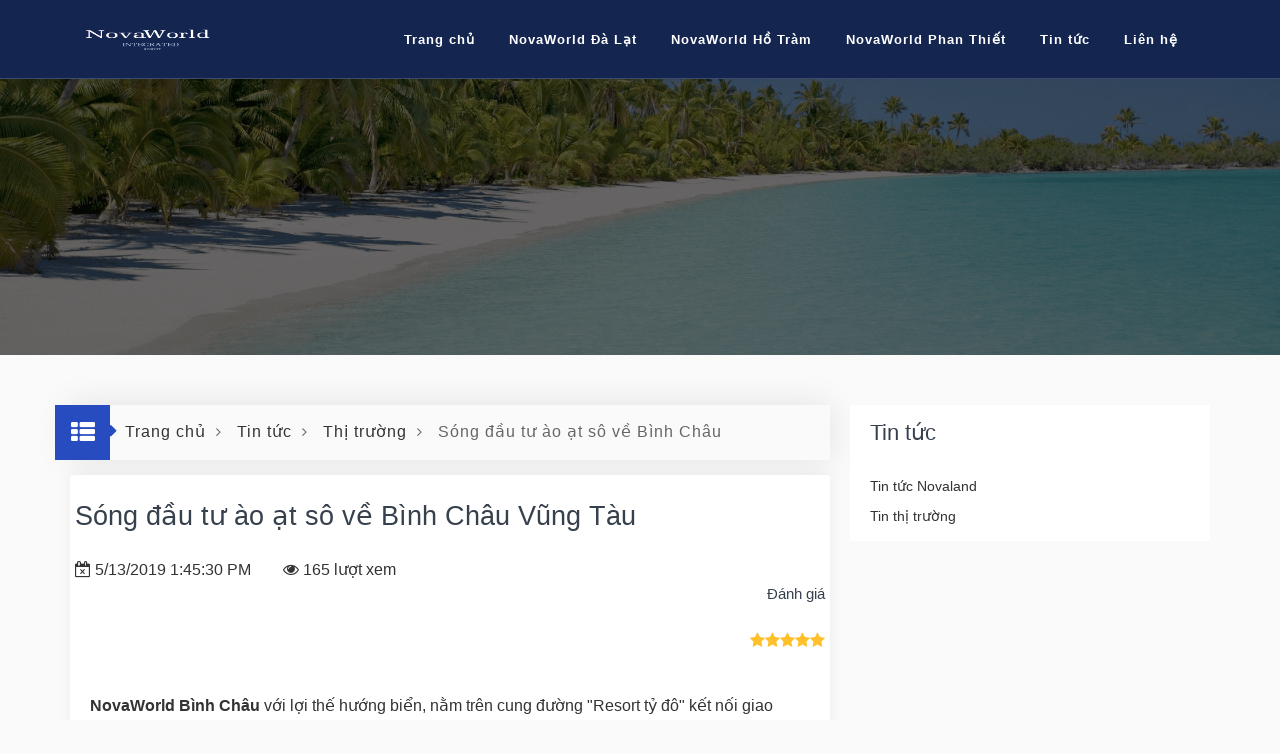

--- FILE ---
content_type: text/html; charset=utf-8
request_url: https://www.novaworlds.com.vn/tin-tuc/song-dau-tu-ao-at-so-ve-binh-chau-vung-tau.htm
body_size: 10125
content:
<!DOCTYPE html>
<html lang="vi">
<head>
    
<meta charset="utf-8">
<meta http-equiv="x-ua-compatible" content="ie=edge">
<meta name="viewport" content="width=device-width, initial-scale=1">
<meta name="abstract" content="Sóng đầu tư ào ạt sô về Bình Châu Vũng Tàu">
<meta name="area" content="Sóng đầu tư ào ạt sô về Bình Châu Vũng Tàu">
<meta name="placename" content="Việt Nam">
<meta name="author" content="https://www.novaworlds.com.vn">
<meta name="copyright" content="&copy;2019 novaworlds.com.vn">
<meta name="msvalidate.01" content="" />
<!-- Link tags -->

<title>Sóng đầu tư ào ạt sô về Bình Châu Vũng Tàu</title>
<meta name="description" content="NovaWorld Bình Châu với lợi thế hướng biển, nằm trên cung đường Resort tỷ đô kết nối giao thông thuận tiện với các khu vực lân cận đang là điểm nóng thu hút nhiều nhà đầu tư trong và ngoài nước tập trung tại đây tìm cơ hội gia tăng lợi nhuận" />
<meta name="keywords" content="dau tu bds vung tau, dau tu bds binh chau, dau tu du an vung tau, dau tu dia oc vung tau" />
<link rel="canonical" hreflang="vi" href="https://www.novaworlds.com.vn/tin-tuc/song-dau-tu-ao-at-so-ve-binh-chau-vung-tau.htm" />

<!-- Meta for Facebook -> Image size 1200 x 630 -->
<meta property="og:title" content="Sóng đầu tư ào ạt sô về Bình Châu Vũng Tàu" />
<meta property="og:type" content="article" />
<meta property="og:locale" content="vi_VN" />
<meta property="og:image:type">
<meta property="og:image:width" content="1200">
<meta property="og:image:height" content="628">
<meta property="og:image:alt" content="Sóng đầu tư ào ạt sô về Bình Châu Vũng Tàu">

<meta property="og:url" content="https://www.novaworlds.com.vn/tin-tuc/song-dau-tu-ao-at-so-ve-binh-chau-vung-tau.htm" />
<meta property="og:description" content="NovaWorld Bình Châu với lợi thế hướng biển, nằm trên cung đường Resort tỷ đô kết nối giao thông thuận tiện với các khu vực lân cận đang là điểm nóng thu hút nhiều nhà đầu tư trong và ngoài nước tập trung tại đây tìm cơ hội gia tăng lợi nhuận">
<meta property="og:site_name" content="Dự &#225;n NovaWorld - Được x&#226;y dựng v&#224; ph&#225;t triển bởi Novaland" />

<meta property="article:tag" content="dau tu bds vung tau, dau tu bds binh chau, dau tu du an vung tau, dau tu dia oc vung tau">
<meta property="article:author" content="novaworlds.com.vn">
<meta property="article:publisher" content="novaworlds.com.vn">

<!-- Meta for twitter -->
<meta name="twitter:title" content="Sóng đầu tư ào ạt sô về Bình Châu Vũng Tàu" />

<!-- Meta for Google -> Image size 250 x 250 -->
<meta itemprop="name" content="Sóng đầu tư ào ạt sô về Bình Châu Vũng Tàu">
<meta itemprop="description" content="NovaWorld Bình Châu với lợi thế hướng biển, nằm trên cung đường Resort tỷ đô kết nối giao thông thuận tiện với các khu vực lân cận đang là điểm nóng thu hút nhiều nhà đầu tư trong và ngoài nước tập trung tại đây tìm cơ hội gia tăng lợi nhuận">
<meta itemprop="image" content="">
<meta name="author" itemprop="author" content="novaworlds.com.vn">
<link rel="publisher" href="novaworlds.com.vn">
<link rel="author" href="novaworlds.com.vn">
    <link rel="amphtml" href="https://www.novaworlds.com.vn/amp/tin-tuc/song-dau-tu-ao-at-so-ve-binh-chau-vung-tau.htm">

<link rel="manifest" href="/manifest.json">
<meta name="theme-color" content="#2196f3" />

<link rel="icon" sizes="192x192" href="/favicon.ico">
<link rel="apple-touch-icon" href="/favicon.ico">
<link rel="apple-touch-startup-image" href="/favicon.ico">
<meta name="apple-mobile-web-app-status-bar-style" content="#006e33">
    
    
    <meta name="google-site-verification" content="HG2r6-08ZuMloRTd7I1Wlk42h5uq3urK-Jg4hpq0IsA" />
<meta name='dmca-site-verification' content='aU9uem13SU5ESW9TdG9xVlpMY0x6dVdrS1AvaVRZSGNZU0gwckZxSWtzRT01' />
<meta name="ahrefs-site-verification" content="fe6eda0af7a2d787856e8a69c089222ef70d335ed3dbec9d6debe626b1f15bbd">
<meta name="facebook-domain-verification" content="63qp7fkj00qmqgirphgthdhxhr0c6z" />
</head>
<body id="top">
    

<!-- main header start -->
<header class="main-header sticky-header" id="main-header-2">
    <div class="container">
        <div class="row">
            <div class="col-12">
                <nav class="navbar navbar-expand-lg navbar-light rounded">
                    <a class="navbar-brand logo navbar-brand d-flex td-width-35 mr-auto" href="/">
                        <img src="/assets/img/logos/logo.png" alt="NovaWorld logo">
                    </a>
                    <button class="navbar-toggler" type="button" data-toggle="collapse" data-target="#navbar" aria-controls="navbar" aria-expanded="false" aria-label="Toggle navigation">
                        <span class="fa fa-bars"></span>
                    </button>
                    <div class="navbar-collapse collapse w-100" id="navbar">
                        <ul class="navbar-nav ml-auto">
                            <li class="nav-item dropdown active">
                                <a class="nav-link" href="/">
                                    Trang chủ
                                </a>
                            </li>
                            <li class="nav-item dropdown">
                                <a class="nav-link" href="/novaworld-da-lat.htm">
                                    NovaWorld Đà Lạt
                                </a>
                            </li>
                            <li class="nav-item dropdown">
                                <a class="nav-link" href="/novaworld-ho-tram.htm">
                                    NovaWorld Hồ Tràm
                                </a>
                            </li>
                            <li class="nav-item dropdown">
                                <a class="nav-link" href="/novaworld-phan-thiet.htm">
                                    NovaWorld Phan Thiết
                                </a>
                            </li>
                            <li class="nav-item dropdown">
                                <a class="nav-link" href="/tin-tuc" role="button">
                                    Tin tức
                                </a>
                            </li>
                            <li class="nav-item dropdown">
                                <a class="nav-link" href="/lien-he.htm" role="button">
                                    Liên hệ
                                </a>
                            </li>
                        </ul>
                    </div>
                </nav>
            </div>
        </div>
    </div>
</header>

<div class="sub-banner overview-bgi">
    <div class="container">
        <div class="breadcrumb-area">
            
        </div>
    </div>
</div>
<div class="news-details-page content-area-15">
    <div class="container">
        <div class="row">            
            <div class="col-lg-8 col-md-12 col-xs-12 slider">
                <div class="option-bar d-none d-xl-block d-lg-block d-md-block d-sm-block">
                    <div class="row clearfix">
                        <div class="col-xl-12 col-lg-12 col-md-12 col-sm-12">
                            <h4>
                                <span class="heading-icon">
                                    <i class="fa fa-caret-right icon-design"></i>
                                    <i class="fa fa-th-list"></i>
                                </span>
                            </h4>
                            <div class="sub-breadcrumb">
                                <div class="breadcrumb-area">
                                    <ul class="breadcrumbs" vocab="https://schema.org/" typeof="BreadcrumbList">
                                        <li property="itemListElement" typeof="ListItem">
                                            <a property="item" typeof="WebPage" href="https://www.novaworlds.com.vn/"><span property="name">Trang chủ</span></a>
                                            <meta property="position" content="1">
                                        </li>
                                        <li property="itemListElement" typeof="ListItem" class="active">
                                            <a property="item" typeof="WebPage" href="/tin-tuc"><span property="name">Tin tức</span></a>
                                            <meta property="position" content="2">
                                        </li>
                                        <li property="itemListElement" typeof="ListItem" class="active">
                                            <a property="item" typeof="WebPage" href="/tin-tuc/tin-thi-truong"><span property="name">Thị trường</span></a>
                                            <meta property="position" content="3">
                                        </li>
                                        <li property="itemListElement" typeof="ListItem" class="active">
                                            <span property="item" typeof="WebPage"><span property="name">Sóng đầu tư ào ạt sô về Bình Châu </span></span>
                                            <meta property="position" content="4">
                                        </li>
                                    </ul>
                                </div>
                            </div>
                        </div>
                    </div>
                </div>           
                
<div class="tabbing tabbing-box mb-60">
    <div class="tab-content" id="carTabContent">
        <div id="property-details" class="faq-accordion">
            <div class="card m-b-0">
                <div class="card-header card-block">
                    <div class="carousel properties-details-sliders slide mb-60">
                        <div class="heading-news">
                            <div class="row">
                                <div class="col-md-12">
                                    <div class="pull-left">
                                        <h1>Sóng đầu tư ào ạt sô về Bình Châu Vũng Tàu</h1>
                                        <p><i class="fa fa-calendar-times-o"></i> 5/13/2019 1:45:30 PM &nbsp; &nbsp; &nbsp; &nbsp;<i class="fa fa-eye"></i> 165 lượt xem</p>
                                    </div>
                                    <div class="p-r">
                                        <h5>Đánh giá</h5>
                                        <p><i class="fa fa-star"></i><i class="fa fa-star"></i><i class="fa fa-star"></i><i class="fa fa-star"></i><i class="fa fa-star"></i></p>
                                    </div>
                                </div>
                            </div>
                        </div>
                    </div>
                    <p><strong>NovaWorld Bình Châu</strong> với lợi thế hướng biển, nằm trên cung đường "Resort tỷ đô"&nbsp;kết nối giao thông thuận tiện với các khu vực lân cận đang là điểm nóng thu hút nhiều nhà đầu tư trong và ngoài nước tập trung tại đây tìm cơ hội gia tăng lợi nhuận</p>

<p style="text-align: center;"><img alt="NovaWorld Bình Châu" class='lazy img-responsive' data-src="/uploads/images/editor/ngocvenland/images/tien-ich-du-an-novaworld-binh-chau-4.jpg" style="width: 690px; height: 390px;" /></p>

<p>Các chuyên gia bất động sản nhận định: Cùng với những tín hiệu khởi sắc của thị trường Bất động sản tại Hà Nội và Tp.HCM thì loại hình bất động sản nghỉ dưỡng đang vươn lên mạnh mẽ với lượng giao dịch liên tục gia tăng. Một cái tên -&nbsp;một điểm sáng ở dòng sản phẩm này là NovaWorld Bình Châu Vũng Tàu của chủ đầu từ Novaland. Bình Châu Vũng Tàu với cơ sở hạ tầng giao thông đang dần hoàn thiện tạo ra sự kết nối chặt chẽ với các vùng kinh tế trọng điểm phía Nam nói chung và Đông Nam Bộ nói riêng. Cũng chính yếu tố này đã góp phần gia tăng giá trị bât động sản nghỉ dưỡng nơi đây</p>

<p>Cách Tp.HCM chỉ 90 phút di chuyển bằng ô tô thông qua cao tốc Tp.HCM -&nbsp;Long Thành -&nbsp;Dầu Giây, cách Đồng Nai 40km, nhiều gia đình đã lựa chọn Vũng Tàu là điểm đến mỗi dịp cuối tuần hay dịp lễ</p>

<p>Một thay đổi lớn đến từ Luật nhà ở và Luật kinh doanh bất động sản khi cho phép người nước ngoài được sở hữu bất động sản tại Việt Nam. Thay đổi này đã có những tác động tích cực lên thị trường bất động sản thời gian qua khi khách hàng quốc tế (Việt kiều, doanh nhân, chuyên gia…) đang sinh sống và làm việc tại Tp.HCM lựa chọn <a href="/novaworld-binh-chau.htm"><strong>NovaWorld Bình Châu Vũng Tàu</strong></a> là điểm đến lý tưởng</p>

<p>Được định hình ở phân khúc cao cấp, tiêu chuẩ 5 sao, đối tượng khách hàng chính mà NovaWorld Bình Châu hướng đến là những người có mức thu nhập cao, những người giàu có không chỉ ở địa phương, các tỉnh lân cận mà còn từ khắp nơi trên cả nước</p>

<p>Giới đầu tư bất động sản cho rằng NovaWorld Bình Châu Vũng Tàu đã mở ra cơ hội đầu tư sinh lời lớn ở dòng bất động sản du lịch nghỉ dưỡng ở một thị trường đầy tiềm năng và khá sôi động, Bà Rịa -&nbsp;Vũng Tàu</p>

<p>Dòng vốn mới đầu tư từ các doanh nghiệp trong và ngoài nước vẫn đang âm thầm chảy mạnh vào thị trường bất động sản Bà Rịa – Vũng Tàu nói chung và NovaWorld Bình Châu nói riêng để đón đầu xu hướng phát triển m ạnh mẽ của thành phố du lịch ven biển này</p>

                    <div class="row clearfix tags-socal-box">
                        <div class="col-lg-7 col-md-7 col-sm-7">
                            
                        </div>
                        <div class="col-lg-5 col-md-5 col-sm-5">
                            <div class="social-list">
                                <h3>Chia sẻ cho bạn bè</h3>
                                <ul>
                                    <li>
                                        <a href="https://www.facebook.com/sharer/sharer.php?u=https://www.novaworlds.com.vn/tin-tuc/song-dau-tu-ao-at-so-ve-binh-chau-vung-tau.htm" target="_blank" class="facebook" rel="nofollow">
                                            <i class="fa fa-facebook"></i>
                                        </a>
                                    </li>
                                    <li>
                                        <a href="#" class="twitter" rel="nofollow">
                                            <i class="fa fa-twitter"></i>
                                        </a>
                                    </li>
                                    <li>
                                        <a href="#" class="google" rel="nofollow">
                                            <i class="fa fa-google"></i>
                                        </a>
                                    </li>
                                    
                                </ul>
                            </div>
                        </div>
                    </div>
                </div>                
            </div>
        </div>
    </div>    
</div>

                <div class="content-area-2">
    <div class="container">
        <div class="row">
            <div class="col-lg-12 col-md-12">
                <div class="option-bar d-none d-xl-block d-lg-block d-md-block d-sm-block">
                    <div class="row clearfix">
                        <div class="col-xl-12 col-lg-12 col-md-12 col-sm-12">
                            <h4>
                                <span class="heading-icon">
                                    <i class="fa fa-caret-right icon-design"></i>
                                    <i class="fa fa-th-list"></i>
                                </span>
                                <span class="heading">Tin khác</span>
                            </h4>
                        </div>
                    </div>
                </div>
                    <div class="news-box-5">
                        <div class="row">
                            <div class="col-lg-4 col-md-5 col-pad">
                                <div class="news-thumbnail">
                                    <a href="/tin-tuc/ho-tram-diem-den-day-hua-hen-tren-ban-do-du-lich-chau-a.htm" class="property-img">                                        
                                        <img data-src="/uploads/images/news/319c678f-4d44-4243-9c0e-eb61f5c5e085.jpg" alt="Hồ Tr&#224;m Điểm Đến Đầy Hứa Hẹn Tr&#234;n Bản Đồ Du Lịch Ch&#226;u &#193;" class="lazy img-responsive img-fluid">
                                    </a>
                                    <div class="news-overlay">
                                    </div>
                                </div>
                            </div>
                            <div class="col-lg-8 col-md-7 align-self-center col-pad">
                                <div class="detail">
                                    <h2 class="title">
                                        <a href="/tin-tuc/ho-tram-diem-den-day-hua-hen-tren-ban-do-du-lich-chau-a.htm">Hồ Tràm Điểm Đến Đầy Hứa Hẹn Trên Bản Đồ Du Lịch Châu Á</a>
                                    </h2>
                                    <div class="datetime-viewing">
                                        <i class="fa fa-clock-o"></i> <span>5/24/2021 2:58:45 PM</span>&nbsp;&nbsp;<i class="fa fa-eye"></i> <span>253 lượt xem</span>
                                    </div>
                                    <p>Hồ Tràm thường được ví von như bản hoà âm rừng biển, làm say lòng người bởi màu nước xanh ngọc nguyên sơ, nằm ven quần thể cảnh quan của rừng nguyên sinh Bình Châu - Phước Bửu.</p>
                                </div>
                            </div>
                        </div>
                    </div>
                    <div class="news-box-5">
                        <div class="row">
                            <div class="col-lg-4 col-md-5 col-pad">
                                <div class="news-thumbnail">
                                    <a href="/tin-tuc/ha-tang-giao-thong-tac-dong-the-nao-den-thi-truong-bds-trong-quy-22021.htm" class="property-img">                                        
                                        <img data-src="/uploads/images/news/df44c081-2c52-4250-9622-41a191f664e4.jpg" alt="Hạ Tầng Giao Th&#244;ng T&#225;c Động Thế N&#224;o Đến Thị Trường Bđs Trong Qu&#253; 2/2021?" class="lazy img-responsive img-fluid">
                                    </a>
                                    <div class="news-overlay">
                                    </div>
                                </div>
                            </div>
                            <div class="col-lg-8 col-md-7 align-self-center col-pad">
                                <div class="detail">
                                    <h2 class="title">
                                        <a href="/tin-tuc/ha-tang-giao-thong-tac-dong-the-nao-den-thi-truong-bds-trong-quy-22021.htm">Hạ Tầng Giao Thông Tác Động Thế Nào Đến Thị Trường Bđs Trong Quý 2/2021?</a>
                                    </h2>
                                    <div class="datetime-viewing">
                                        <i class="fa fa-clock-o"></i> <span>5/24/2021 2:28:43 PM</span>&nbsp;&nbsp;<i class="fa fa-eye"></i> <span>460 lượt xem</span>
                                    </div>
                                    <p>Thành phố Hồ Chí Minh thông qua phê duyệt dự án kết nối vùng hơn 12.000 tỉ đồng, trong đó có nút giao thông An Phú, Tp.Thủ Đức. Dự án có quy mô 3 tầng, hầm chui 2 chiều kết nối từ cao tốc Tp...</p>
                                </div>
                            </div>
                        </div>
                    </div>
                    <div class="news-box-5">
                        <div class="row">
                            <div class="col-lg-4 col-md-5 col-pad">
                                <div class="news-thumbnail">
                                    <a href="/tin-tuc/novaland-dam-bao-tien-do-xay-dung-novaworld-ho-tram.htm" class="property-img">                                        
                                        <img data-src="/uploads/images/news/0133538c-f2dd-4e15-88d0-eaa2dee0d809.jpg" alt="Novaland Đảm Bảo Tiến Độ X&#226;y Dựng Novaworld Ho Tram" class="lazy img-responsive img-fluid">
                                    </a>
                                    <div class="news-overlay">
                                    </div>
                                </div>
                            </div>
                            <div class="col-lg-8 col-md-7 align-self-center col-pad">
                                <div class="detail">
                                    <h2 class="title">
                                        <a href="/tin-tuc/novaland-dam-bao-tien-do-xay-dung-novaworld-ho-tram.htm">Novaland Đảm Bảo Tiến Độ Xây Dựng Novaworld Ho Tram</a>
                                    </h2>
                                    <div class="datetime-viewing">
                                        <i class="fa fa-clock-o"></i> <span>5/24/2021 11:28:42 AM</span>&nbsp;&nbsp;<i class="fa fa-eye"></i> <span>307 lượt xem</span>
                                    </div>
                                    <p>Đại hội đồng cổ đông Novaland 2021 xác định dự án <strong>NovaWorld Ho Tram</strong> đang chú trọng hoàn thành đúng tiến độ các phân kỳ, sớm tạo điểm đến mới cho thị trường du lịch khu vực.</p>
                                </div>
                            </div>
                        </div>
                    </div>
                    <div class="news-box-5">
                        <div class="row">
                            <div class="col-lg-4 col-md-5 col-pad">
                                <div class="news-thumbnail">
                                    <a href="/tin-tuc/nhieu-hang-muc-cua-novaworld-ho-tram-se-di-vao-van-hanh-nam-2021.htm" class="property-img">                                        
                                        <img data-src="/uploads/images/news/bdd75ea2-b23f-47c9-9ec2-c0a48e4ca01c.jpg" alt="Nhiều Hạng Mục Của Novaworld Ho Tram Sẽ Đi V&#224;o Vận H&#224;nh Năm 2021" class="lazy img-responsive img-fluid">
                                    </a>
                                    <div class="news-overlay">
                                    </div>
                                </div>
                            </div>
                            <div class="col-lg-8 col-md-7 align-self-center col-pad">
                                <div class="detail">
                                    <h2 class="title">
                                        <a href="/tin-tuc/nhieu-hang-muc-cua-novaworld-ho-tram-se-di-vao-van-hanh-nam-2021.htm">Nhiều Hạng Mục Của Novaworld Ho Tram Sẽ Đi Vào Vận Hành Năm 2021</a>
                                    </h2>
                                    <div class="datetime-viewing">
                                        <i class="fa fa-clock-o"></i> <span>5/21/2021 7:28:28 PM</span>&nbsp;&nbsp;<i class="fa fa-eye"></i> <span>473 lượt xem</span>
                                    </div>
                                    <p>Tiến độ xây dựng dự án <strong>NovaWorld Ho Tram</strong> đang theo kịp sự phát triển hạ tầng giao thông và tiềm năng du lịch của Bà Rịa - Vũng Tàu: trục đường ven biển Hồ Tràm – đoạn đi qua dự án...</p>
                                </div>
                            </div>
                        </div>
                    </div>
                    <div class="news-box-5">
                        <div class="row">
                            <div class="col-lg-4 col-md-5 col-pad">
                                <div class="news-thumbnail">
                                    <a href="/tin-tuc/luc-day-moi-cho-gia-tri-bat-dong-san-ho-tram-cafelandtv.htm" class="property-img">                                        
                                        <img data-src="/uploads/images/news/no-photo.jpg" alt="Lực Đẩy Mới Cho Gi&#225; Trị Bất Động Sản Hồ Tr&#224;m - Cafelandtv" class="lazy img-responsive img-fluid">
                                    </a>
                                    <div class="news-overlay">
                                    </div>
                                </div>
                            </div>
                            <div class="col-lg-8 col-md-7 align-self-center col-pad">
                                <div class="detail">
                                    <h2 class="title">
                                        <a href="/tin-tuc/luc-day-moi-cho-gia-tri-bat-dong-san-ho-tram-cafelandtv.htm">Lực Đẩy Mới Cho Giá Trị Bất Động Sản Hồ Tràm - Cafelandtv</a>
                                    </h2>
                                    <div class="datetime-viewing">
                                        <i class="fa fa-clock-o"></i> <span>5/19/2021 3:58:17 PM</span>&nbsp;&nbsp;<i class="fa fa-eye"></i> <span>261 lượt xem</span>
                                    </div>
                                    <p>Thông tin Cảng hàng không quốc tế Long Thành chính thức khởi công giai đoạn 1 vào đầu năm 2021 được giới chuyên gia nhận định sẽ là đòn bẩy cho thị trường bất động sản phía Nam tăng tốc, mà điểm...</p>
                                </div>
                            </div>
                        </div>
                    </div>
                
<div class="pagination-box hidden-mb-45 text-center">
    <nav aria-label="Page navigation example">
        <ul class="pagination">
            <li class="page-item"><a class="page-link" href="/tin-tuc/song-dau-tu-ao-at-so-ve-binh-chau-vung-tau.htm?p=1"><span aria-hidden="true">&#60;</span></a></li>
                            <li class="page-item"><a class="page-link active" href="#" rel="nofollow">1</a></li>
                            <li class="page-item"><a class="page-link" href="/tin-tuc/song-dau-tu-ao-at-so-ve-binh-chau-vung-tau.htm?p=2" rel="nofollow">2</a></li>
                            <li class="page-item"><a class="page-link" href="/tin-tuc/song-dau-tu-ao-at-so-ve-binh-chau-vung-tau.htm?p=3" rel="nofollow">3</a></li>
                            <li class="page-item"><a class="page-link" href="/tin-tuc/song-dau-tu-ao-at-so-ve-binh-chau-vung-tau.htm?p=4" rel="nofollow">4</a></li>
                            <li class="page-item"><a class="page-link" href="/tin-tuc/song-dau-tu-ao-at-so-ve-binh-chau-vung-tau.htm?p=5" rel="nofollow">5</a></li>
                            <li class="page-item"><a class="page-link" href="/tin-tuc/song-dau-tu-ao-at-so-ve-binh-chau-vung-tau.htm?p=6" rel="nofollow">6</a></li>
                            <li class="page-item"><a class="page-link" href="/tin-tuc/song-dau-tu-ao-at-so-ve-binh-chau-vung-tau.htm?p=7" rel="nofollow">7</a></li>
                            <li class="page-item"><a class="page-link" href="/tin-tuc/song-dau-tu-ao-at-so-ve-binh-chau-vung-tau.htm?p=8" rel="nofollow">8</a></li>
                            <li class="page-item"><a class="page-link" href="/tin-tuc/song-dau-tu-ao-at-so-ve-binh-chau-vung-tau.htm?p=9" rel="nofollow">9</a></li>
            <li class="page-item"><a class="page-link" href="/tin-tuc/song-dau-tu-ao-at-so-ve-binh-chau-vung-tau.htm?p=2" rel="nofollow"><span aria-hidden="true">&#62;</span></a></li>
        </ul>
    </nav>
</div>            </div>
        </div>
    </div>
</div>
            </div>
            <div class="col-lg-4 col-md-12">
    <div class="sidebar mbl">
        <div class="widget categories">
            <h5 class="sidebar-title">Tin tức</h5>
            <ul>
                    <li><a href="/tin-tuc/novaland">Tin tức Novaland</a></li>
                    <li><a href="/tin-tuc/tin-thi-truong">Tin thị trường</a></li>
            </ul>
        </div>        
    </div>
</div>
        </div>
        
    </div>
</div>
<input type="hidden" id="hfTitleUrl" value="song-dau-tu-ao-at-so-ve-binh-chau-vung-tau" />

<!-- Footer start -->
<footer id="footer" class="footer">
    <div class="container footer-inner">
        <div class="row">
            <div class="col-xl-6 col-lg-6 col-md-6 col-sm-6">
                <div class="footer-item">
                    <h4>Liên hệ</h4>
                    <ul class="contact-info">
                        <li>
                            <strong>SÀN GIAO DỊCH BẤT ĐỘNG SẢN NOVALAND</strong>
                        </li>
                        <li>
                            Địa chỉ: 74 Nguyễn Văn Trỗi, P.8, Q. Phú Nhuận, Tp. Hồ Chí Minh
                        </li>
                        <li>
                            Email: <a href="mailto:26 Mai Chí Thọ, P. Bình Khánh, Q.2, Tp. Hồ Chí Minh" rel="nofollow">contact@ixoraresort.vn</a>
                        </li>
                        <li>
                            Phone: <a href="tel:0901 79 99 79" rel="nofollow">0901 79 99 79</a>
                        </li>
                    </ul>
                    <ul class="social-list clearfix">
                        <li><a href="https://www.facebook.com/novaworldshotram" class="facebook" rel="nofollow"><i class="fa fa-facebook"></i></a></li>
                        <li><a href="#" class="twitter" rel="nofollow"><i class="fa fa-twitter"></i></a></li>
                        <li><a href="#" class="google" rel="nofollow"><i class="fa fa-google-plus"></i></a></li>
                        <li><a href="#" class="rss" rel="nofollow"><i class="fa fa-rss"></i></a></li>
                        <li><a href="#" class="linkedin" rel="nofollow"><i class="fa fa-linkedin"></i></a></li>
                    </ul>
                    <div style="padding-top:15px">
                        <a href="//www.dmca.com/Protection/Status.aspx?ID=afd40f59-795f-4988-8adc-f0db71baefcb" title="DMCA.com Protection Status" class="dmca-badge"> <img src="https://images.dmca.com/Badges/_dmca_premi_badge_4.png?ID=afd40f59-795f-4988-8adc-f0db71baefcb" alt="DMCA.com Protection Status" /></a>
                        <script src="https://images.dmca.com/Badges/DMCABadgeHelper.min.js"></script>
                    </div>
                </div>
            </div>
            <div class="col-xl-3 col-lg-3 col-md-6 col-sm-6">
                <div class="footer-item">
                    <h4>
                        Liên kết nhanh
                    </h4>
                    <ul class="links">
                        <li>
                            <a href="/novaworld-ho-tram.htm"><i class="fa fa-angle-right"></i>NovaWorld Hồ Tràm</a>
                        </li>
                        <li>
                            <a href="/novaworld-phan-thiet.htm"><i class="fa fa-angle-right"></i>NovaWorld Phan Thiết</a>
                        </li>
                        <li>
                            <a href="/tin-tuc"><i class="fa fa-angle-right"></i>Tin tức</a>
                        </li>
                        <li>
                            <a href="/lien-he.htm"><i class="fa fa-angle-right"></i>Liên hệ</a>
                        </li>
                    </ul>                    
                </div>
            </div>
            <div class="col-xl-3 col-lg-3 col-md-6 col-sm-6">
                <div class="footer-item clearfix">
                    <h4>Nhận Email</h4>
                    <div class="Subscribe-box">
                        <p>Bạn sẽ nhận thông tin mới nhất về các dự án trực tiếp từ chủ đầu tư hàng tuần. Các sự kiện - Events, khuyến mãi.</p>
                        <form id="frmSubscribe" action="#" method="GET">
                            <p>
                                <input type="text" class="form-contact" id="email" name="email" placeholder="Địa chỉ Email">
                            </p>
                            <p>
                                <button id="btnSubscribe" type="submit" name="btnSubscribe" class="btn btn-block btn-color">
                                    Đăng ký
                                </button>
                            </p>
                        </form>
                    </div>
                </div>
            </div>
        </div>
        <div class="row">
            <div class="col-xl-12">
                <p class="copy">Copyright ©2020 - 2021 by <a href="https://www.ngocvenland.vn/" target="_blank">www.ngocvenland.vn</a></p>
            </div>
        </div>
    </div>
</footer>

    <!-- External CSS libraries -->
    <link type="text/css" rel="stylesheet" href="/css/client/bootstrap.min.css">
    <link type="text/css" rel="stylesheet" href="/css/client/newsview/animate.min.css">
    <link type="text/css" rel="stylesheet" href="/css/client/newsview/magnific-popup.css">
    <!-- OpenSans-Light fonts for search icon -->
    <link type="text/css" rel="stylesheet" href="/fonts/font-awesome/css/newsview.css">
    <link type="text/css" rel="stylesheet" href="/fonts/flaticon/font/flaticon.css">
    <!-- Custom Stylesheet -->
    <link type="text/css" rel="stylesheet" href="/css/client/newsview/style.css">
    <link rel="stylesheet" type="text/css" id="style_sheet" href="/css/client/skins/style1.css">


    <!-- External JS libraries -->
    <script src="/js/client/jquery-2.2.0.min.js"></script>
    <script src="/js/jquery.lazy.min.js"></script>
    <script src="/js/client/bootstrap.min.js"></script>
    <script src="/js/client/jquery.selectBox.js"></script>
    <script src="/js/client/wow.min.js"></script>
    <script src="/js/client/jquery.magnific-popup.min.js"></script>
    <script src="/js/client/jquery.filterizr.js"></script>
    <script src="/js/client/backstretch.js"></script>
    <script src="/js/client/jquery.countdown.js"></script>
    <script src="/js/client/jquery.scrollUp.js"></script>
    <script src="/js/client/dropzone.js"></script>
    <script src="/js/client/slick.min.js"></script>
    <script src="/js/client/jquery.mCustomScrollbar.concat.min.js"></script>
    <!-- Custom JS Script -->
    <script src="/js/client/app.js"></script>
    <script src="/js/client/newsview.js"></script>
    <script src="/js/client/common.js"></script>    

    <!-- Global site tag (gtag.js) - Google Ads: 1033280372 -->
<script async src="https://www.googletagmanager.com/gtag/js?id=AW-1033280372"></script>
<script>
  window.dataLayer = window.dataLayer || [];
  function gtag(){dataLayer.push(arguments);}
  gtag('js', new Date());

  gtag('config', 'AW-1033280372');
</script>



<!-- Google Tag Manager (noscript) -->
<noscript>
    <iframe src="https://www.googletagmanager.com/ns.html?id=GTM-58ZP4L3"
            height="0" width="0" style="display:none;visibility:hidden"></iframe>
</noscript>
<!-- End Google Tag Manager (noscript) -->
    <script>
    if ('serviceWorker' in navigator)
    {
        navigator.serviceWorker
            .register('/serviceworker.js')
            .then(function () { console.log('Service Worker Registered'); });
    }
</script>
    
<input type="hidden" value="www.novaworlds.com.vn" id="hfHost" />
<input type="hidden" value="/tin-tuc/song-dau-tu-ao-at-so-ve-binh-chau-vung-tau.htm" id="hfLocalPath" />
<input type="hidden" value="3.144.244.44" id="hfIPAddress" />
<input type="hidden" value="Mozilla/5.0 (Macintosh; Intel Mac OS X 10_15_7) AppleWebKit/537.36 (KHTML, like Gecko) Chrome/131.0.0.0 Safari/537.36; ClaudeBot/1.0; +claudebot@anthropic.com)" id="hfUserAgent" />
<input type="hidden" id="hfIsMobileDevice" />
<input type="hidden" value="Chrome131" id="hfBrowserType" />
<input type="hidden" value="Chrome" id="hfBrowser" />
<input type="hidden" value="3kgbetxhcauyngo2qrduiaov" id="hfSession" />
<input type="hidden" value="" id="hf_ads_conversion_type" />

<input type="hidden" value="" id="hf_ads_conversion_code" />
<input type="hidden" value="" id="hf_ads_conversion_callus_code" />
</body>
</html>

--- FILE ---
content_type: text/css
request_url: https://www.novaworlds.com.vn/css/client/newsview/style.css
body_size: 39026
content:
body {
    font-family: 'Roboto',Arial,sans-serif;
    background: #fafafa;
    color: #333333;
}

.img-fluid {
    max-width: 100% !important;
    height: auto;
}

.page_loader {
    position: fixed;
    left: 0;
    top: 0;
    width: 100%;
    height: 100%;
    z-index: 999999;
    background: url(/images/loader.gif) center no-repeat #fff;
}

ul {
    list-style: none;
    margin: 0;
    padding: 0;
    color: #333333;
}

a {
    color: #37404d;
    text-decoration: none;
}

a:hover {
    text-decoration: none;
    color: #333333;
}

.form-control:focus {
    box-shadow: none;
}

p {
    font-size: 14px;
    line-height: 26px;
    color: #333333;
}

h1, h2, h3, h4, h5, h6, .h1, .h2, .h3, .h4, .h5, .h6 {
    color: #37404d;
}

.heading-2 {
    margin-bottom: 30px;
}

.heading-2 h4 {
    margin-bottom: 10px;
    font-weight: 500;
    font-size: 25px;
}

.heading-2 p{
    font-size: 15px;
    font-weight: 400;
}

.bordered-right {
    border-right: 1px solid rgba(22, 24, 27, .12);
}

.col-pad {
    padding: 0 0;
}

.col-pad-30 {
    padding: 0 30px;
}

.pad-minus-lr-15 {
    padding-top: 50px;
}

.mbl {
    margin: 0 0 30px 20px;
}

.mrb {
    margin: 0 20px 50px 0;
}

.mb-10 {
    margin-bottom: 10px;
}

.mb-60 {
    margin-bottom: 20px;
}

.mb-50 {
    margin-bottom: 50px;
}

.mb-40 {
    margin-bottom: 40px;
}

.mb-30 {
    margin-bottom: 30px;
}

.hidden {
    display: none;
}

.pull-left
{
    
}

.form-inline .btn,
.form-inline .btn:active {
    padding: 0 17px;
    font-size: 15px;
    background: none;
    border: solid 1px transparent;
    color: #212121;
}

.form-inline .btn-2 {
    color: #fff;
}

.form-inline .btn:hover {
    background: none;
    border: solid 1px transparent;
}

.form-inline a {
    padding: 0 17px;
}

.btn {
    border-radius: 3px;
}

.btn-black {
    color: #fff;
    background-color: #3a3a3a;
    border-color: #3a3a3a;
}

.btn-black:hover {
    color: #fff;
    background-color: #333;
    border-color: #333;
}

.btn-round {
    border-radius: 30px;
}

.delay-02s {
    animation-delay: 0.2s;
    -webkit-animation-delay: 0.2s
}

.delay-03s {
    animation-delay: 0.3s;
    -webkit-animation-delay: 0.3s
}

.delay-04s {
    animation-delay: 0.4s;
    -webkit-animation-delay: 0.4s
}

.delay-05s {
    animation-delay: 0.5s;
    -webkit-animation-delay: 0.5s
}

.delay-06s {
    animation-delay: 0.6s;
    -webkit-animation-delay: 0.6s
}

.delay-07s {
    animation-delay: 0.7s;
    -webkit-animation-delay: 0.7s
}

.delay-08s {
    animation-delay: 0.8s;
    -webkit-animation-delay: 0.8s
}

.delay-09s {
    animation-delay: 0.9s;
    -webkit-animation-delay: 0.9s
}

.delay-1s {
    animation-delay: 1s;
    -webkit-animation-delay: 1s
}

.delay-12s {
    animation-delay: 1.2s;
    -webkit-animation-delay: 1.2s
}

.delay-15s {
    animation-delay: 1.5s;
    -webkit-animation-delay: 1.5s
}

.delay-17s {
    animation-delay: 1.7s;
    -webkit-animation-delay: 1.7s
}

.delay-20s {
    animation-delay: 2.0s;
    -webkit-animation-delay: 2.0s
}

input[type=checkbox]:checked + label:before {
    content: "\2713";
    text-shadow: 1px 1px 1px rgba(0, 0, 0, .2);
    font-size: 15px;
    color: #f3f3f3;
    text-align: center;
    line-height: 15px;
}

.form-check label, .radio label {
    min-height: 20px;
    padding-left: 30px;
    margin-bottom: 0;
    font-weight: 500;
    cursor: pointer;
}

.form-check label {
    display: inline-block;
    position: relative;
    padding-left: 10px;
}

.form-check label::before {
    content: "";
    display: inline-block;
    position: absolute;
    width: 17px;
    height: 17px;
    left: 0;
    margin-left: -20px;
    border: 1px solid #cccccc;
    border-radius: 0px;
    background-color: #fff;
    -webkit-transition: border 0.15s ease-in-out, color 0.15s ease-in-out;
    -o-transition: border 0.15s ease-in-out, color 0.15s ease-in-out;
    transition: border 0.15s ease-in-out, color 0.15s ease-in-out;
}

.form-check label::after {
    display: inline-block;
    position: absolute;
    width: 16px;
    height: 16px;
    left: 0;
    top: 0;
    margin-left: -20px;
    padding-left: 3px;
    padding-top: 1px;
    font-size: 11px;
    color: #555555;
}

.checkbox-theme input[type="checkbox"]:checked + label::after {
    color: #fff;
}

.checkbox {
    margin: 3px 0;
}

.map-content-sidebar .checkbox {
    margin: 3px;
}

.checkbox label {
    display: inline-block;
    position: relative;
    padding-left: 15px;
    color: #333333;
    font-size: 13px;
    line-height: 22px;
    cursor: pointer;
}

.checkbox label::before {
    content: "";
    display: inline-block;
    position: absolute;
    width: 20px;
    height: 20px;
    left: 0;
    margin-left: -20px;
    border: 2px solid #cccccc;
    border-radius: 10%;
    background-color: #fff;
    -webkit-transition: border 0.15s ease-in-out, color 0.15s ease-in-out;
    -o-transition: border 0.15s ease-in-out, color 0.15s ease-in-out;
    transition: border 0.15s ease-in-out, color 0.15s ease-in-out;
}

.form-content-box .checkbox label::before {
    border: none;
}

.checkbox-theme input[type="checkbox"]:checked + label::before {
    background-color: #fff;
}

input[type=checkbox]:checked + label:before {
    display: inline-block;
    font: normal normal normal 14px/1 FontAwesome;
    text-rendering: auto;
    -webkit-font-smoothing: antialiased;
    -moz-osx-font-smoothing: grayscale;
    content: "\f00c";
    text-shadow: 1px 1px 1px rgba(0, 0, 0, .2);
    text-align: center;
    line-height: 16px;
    font-weight: 300;
}

.form-group .form-check {
    margin-left: 20px;
}

#page_scroller {
    -webkit-animation-duration: 1s;
    animation-duration: 1s;
    -webkit-animation-fill-mode: both;
    animation-fill-mode: both;
    -webkit-animation-name: fadeInRight;
    animation-name: fadeInRight;
    animation-delay: 0.3s;
    -webkit-animation-delay: 0.3s;
    cursor: pointer;
    color: #FFF;
    padding: 10px 11px;
    font-size: 12px;
    position: fixed;
    bottom: 25px;
    right: 25px;
    box-shadow: 0 0 12px 0 rgba(0, 0, 0, 0.2);
    border-radius: 3px;
}

/*Custom Anmation*/
.bgburns .slides li:nth-of-type(odd) .slide-background {
    animation: bgburnsEast 25s linear infinite alternate;
    -webkit-animation: bgburnsEast 25s linear infinite alternate
}

.bgburns .slides li:nth-of-type(even) .slide-background {
    animation: bgburnsWest 25s linear infinite alternate;
    -webkit-animation: bgburnsWest 25s linear infinite alternate
}

@keyframes bgburnsEast {
    from {
        transform: scale(1) translateX(0);
        -webkit-transform: scale(1) translateX(0)
    }
    to {
        transform: scale(1.2) translateX(100px);
        -webkit-transform: scale(1.2) translateX(100px)
    }
}

@-webkit-keyframes bgburnsEast {
    from {
        transform: scale(1) translateX(0);
        -webkit-transform: scale(1) translateX(0)
    }
    to {
        transform: scale(1.2) translateX(100px);
        -webkit-transform: scale(1.2) translateX(100px)
    }
}

@keyframes bgburnsWest {
    from {
        transform: scale(1) translateX(0);
        -webkit-transform: scale(1) translateX(0)
    }
    to {
        transform: scale(1.2) translateX(-100px);
        -webkit-transform: scale(1.2) translateX(-100px)
    }
}

@-webkit-keyframes bgburnsWest {
    from {
        transform: scale(1) translateX(0);
        -webkit-transform: scale(1) translateX(0)
    }
    to {
        transform: scale(1.2) translateX(-100px);
        -webkit-transform: scale(1.2) translateX(-100px)
    }
}

@media all and (max-width: 767px) {
    .flex-direction-nav {
        display: none
    }

    .bgburns .slides li .slide-background {
        -webkit-animation: none !important;
        animation: none !important
    }
}

.t-center{
    text-align: center;
}

.t-right{
    text-align: right;
}

.t-left{
    text-align: left;
}

/** Option Panel **/
.option-panel {
    z-index: 9999;
    width: 215px;
    position: fixed;
    right: 0;
    top: 20%;
    background: #fff;
    box-shadow: 0 0 15px rgba(0, 0, 0, 0.05);
    padding: 20px 15px;
    -webkit-transition: all 1s ease;
    -moz-transition: all 1s ease;
    -ms-transition: all 1s ease;
    -o-transition: all 1s ease;
    transition: all 1s ease;
}

.option-panel-collased {
    right: -215px;
}

.option-panel h2 {
    font-size: 13px;
    margin: 0 0 0 0;
    text-align: center;
    padding: 10px 0;
    font-weight: 500;
}

.option-panel .color-plate {
    width: 24px;
    height: 24px;
    float: left;
    margin: 3px;
    border-radius: 3px;
    cursor: pointer;
}

/** WEB SITE COLOR **/
.default-plate {
    background: #2048bb;
}

.blue-plate {
    background: #95c41f;
}

.yellow-plate {
    background: #ffb400;
}

.green-light-plate {
    background: #1abc9c;
}

.red-plate {
    background: #c31c1c;
}

.orange-plate {
    background: #F34B0A;
}

.yellow-light-plate {
    background: #eae328;
}

.green-light-2-plate {
    background: #0dcdbd;
}

.olive-plate {
    background: #b3c211;
}

.purple-plate {
    background: #8e44ad;
}

.blue-light-plate {
    background: #3c9dff;
}

.brown-plate {
    background: #A14C10;
}

.setting-button {
    position: absolute;
    font-size: 16px;
    text-align: center;
    width: 50px;
    height: 50px;
    line-height: 50px;
    left: -50px;
    color: #fff;
    top: 0;
    border-top-left-radius: 5px;
    border-bottom-left-radius: 5px;
    cursor: pointer;
}
/** Option Panel **/

/** OVERVIEW BGI **/
.overview-bgi {
    position: relative;
}

.overview-bgi:before {
    position: absolute;
    content: '';
    top: 0;
    left: 0;
    right: 0;
    bottom: 0;
    background-color: rgba(0, 0, 0, 0.6);
}

.overview .btn-border {
    padding: 5px 12px !important;
    border-radius: 3px;
    letter-spacing: 1px;
    text-transform: uppercase;
    font-size: 11px;
    font-weight: 500;
}

/** CONTENT AREA **/
.content-area {
    padding-bottom: 70px;
}

.content-area-2 {
    padding: 10px 0 70px;
}

.content-area-3 {
    padding-bottom: 84px;
}

.content-area-4 {
    padding: 100px 0 50px;
}

.content-area-5 {
    padding-bottom: 100px;
}

.content-area-6 {
    padding-bottom: 50px;
}

.content-area-7 {
    padding: 100px 0;
}

.content-area-8 {
    padding-top: 100px;
}

.content-area-9 {
    padding: 50px 0;
}

.content-area-10 {
    padding: 100px 0 40px;
}

.content-area-11 {
    padding: 100px 0 70px;
}

.content-area-12 {
    padding-bottom: 50px;
}

.content-area-13 {
    padding: 100px 0 50px;
}

.content-area-14 {
    padding: 100px 0 80px;
}

.content-area-15 {
    padding: 50px 0 40px;
}

.content-area-16 {
    padding: 100px 0 70px;
}

.content-area-17{
    margin-bottom: 70px;
}

.content-area-18 {
    padding: 100px 0 20px;
}

.content-area-19 {
    padding: 184px 0 70px;
}

.content-area-20 {
    padding: 100px 0;
}

/** BTN COLOR **/
.btn-border-black {
    color: #000;
    border: solid 2px #fff;
}

.btn-border-white {
    color: #fff;
    border: solid 2px #fff;
}

.btn-border-white:hover {
    color: #fff;
    border: solid 2px #fff;
}

.btn-black {
    background: #000;
    border: solid 2px #000;
    color: #fff;
}

/** BTN **/
.btn-sm {
    padding: 7px 30px;
    text-transform: uppercase;
    font-size: 14px;
    font-weight: 500;
    letter-spacing: 1.5px;
}

.btn-md {
    cursor: pointer;
    padding: 12px 30px 10px;
    letter-spacing: 1.5px;
    font-size: 14px;
    font-weight: 500;
    text-transform: uppercase;
    border-radius: 3px;
}

.btn-lg {
    cursor: pointer;
    padding: 14px 35px 12px;
    letter-spacing: 1.5px;
    font-size: 14px;
    font-weight: 400 !important;
    text-transform: uppercase;
}

.btn-white {
    cursor: pointer;
    padding: 12px 30px 10px;
    letter-spacing: 1.5px;
    font-size: 14px;
    font-weight: 500;
    text-transform: uppercase;
    border-radius: 3px;
    background: #fff;
}

.btn-md-round {
    border-radius: 30px;
    border-color: #4a90e2;
}

.btn:focus, .btn:active, .btn:focus {
    box-shadow: none !important;
    outline: none;
}

.signup-link{
    margin-top: 22px;
     margin-left: 10px;
    padding: 7px 20px;
    text-align: center;
}

.btn-white-sm-outline{
    color: #FFF;
    background: transparent;
    border: solid 2px #FFF;
    text-transform: uppercase;
    font-weight: 500;
    padding: 5px 18px;
    font-size: 12px;
}

.btn-white-sm-outline:hover{
    color: #FFF;
    padding: 6px 19px;
}

.btn-white-lg-outline{
    color: #FFF;
    background: transparent;
    border: solid 2px #FFF;
    text-transform: uppercase;
    font-weight: 400;
    padding: 12px 33px 10px;
    font-size: 12px;
}

.btn-white-lg-outline:hover{
    color: #FFF;
}

.btn-theme-sm-outline{
    color: #FFF;
    border: solid 2px #FFF;
    background: transparent;
    text-transform: uppercase;
    font-weight: 500;
    padding: 5px 18px;
    font-size: 12px;
}

.btn-theme-sm-outline:hover{
    color: #FFF;
    padding: 5px 18px;
}

/** SOCIAL MEDIA **/
.facebook:hover {
    color: #3b589e !important;
}

.twitter:hover {
    color: #56d7fe !important;
}

.linkedin:hover {
    color: #1c82ca !important;
}

.google:hover {
    color: #dc4e41 !important;
}

.rss:hover {
    color: #e78733 !important;
}

.instagram:hover {
    color: #fb3958 !important;
}

/** SOCIAL MEDIA BG **/
.facebook-bg {
    background: #4867aa;
}

.facebook-bg:hover {
    background: #3a5795;
}

.twitter-bg {
    background: #56d7fe;
}

.twitter-bg:hover {
    background: #2abced;
}

.google-bg {
    background: #dc4e41;
}

.google-bg:hover {
    background: #c83a2e;
}

.rss-bg {
    background: #e78733;
}

.rss-bg:hover {
    background: #d0782c
}

.linkedin-bg {
    background: #1c82ca;
}

.linkedin-bg:hover {
    background: #036497;
}

/** MEGAMENU **/
.megamenu-li {
    position: static;
}

.megamenu {
    position: absolute;
    width: 100%;
    left: 0;
    right: 0;
    padding: 15px;
}

.megamenu-area {
    padding: 30px 30px 5px;
    z-index: 2;
    box-shadow: 0 0 35px rgba(0, 0, 0, 0.1);
    margin-bottom: 0;
}

.megamenu-title {
    color: #333333;
    font-size: 14px;
    font-weight: 500;
    border-bottom: 1px solid #eee;
    padding-bottom: 10px;
    margin-bottom: 15px;
}

.megamenu-section {
    margin-bottom: 25px;
}

.megamenu-area .dropdown-item {
    padding: 0px !important;
    margin-bottom: 8px;
    font-size: 12px;
    font-weight: 500;
}

.megamenu-section p {
    font-size: 14px;
    color: #777;
}

/** TOP HEADER **/
#top-header {
    position: absolute;
    width: 100%;
    top: 0;
    z-index: 999;
    border-bottom: solid 1px #b7b7b7;
    background-color: rgba(0, 0, 0, 0.4);
}

#top-header a {
    color: #fff;
}

.top-header-bg-black{
    background: transparent;
}

.top-header .list-inline {
    padding: 7px 0;
}

.top-header .list-inline a {
    margin-right: 15px;
    font-size: 12px;
    letter-spacing: 1px;
}

.top-header .list-inline a i {
    margin-right: 5px;
}

.top-header .top-social-media li {
    padding: 0 4px;
    height: 40px;
    display: inline-block;
    text-align: center;
    font-size: 12px;
    line-height: 40px;
}

.top-header .top-social-media li a {
    color: #fff;
}

#top-header-2 a {
    color: #fff;
}

/** MAIN HEADER **/
#main-header {
    width: 100%;
    background: #FFF;
    webkit-transition: height .3s ease-out, background .3s ease-out, box-shadow .5s, left .2s cubic-bezier(.645, .045, .355, 1), -webkit-transform .5s;
    transition: height .3s ease-out, background .3s ease-out, box-shadow .5s, left .2s cubic-bezier(.645, .045, .355, 1), -webkit-transform .5s;
    transition: height .3s ease-out, background .3s ease-out, transform .5s, box-shadow .5s, left .2s cubic-bezier(.645, .045, .355, 1);
    transition: height .3s ease-out, background .3s ease-out, transform .5s, box-shadow .5s, left .2s cubic-bezier(.645, .045, .355, 1), -webkit-transform .5s;
}

.main-header {
    background-color:#142550;
}

.main-header .navbar {
    padding: 0;
}

.main-header .navbar-expand-lg .navbar-nav .nav-link {
    padding: 30px 17px 27px;
    font-size: 13px;
    font-weight: bold;
    letter-spacing: 1px;
    border-bottom: solid 2px transparent;
}

/*#main-header .navbar-expand-lg .navbar-nav .nav-link{
    color: #fff;
}*/

.main-header .logo img {
    height: 41px;
    width: 125px;
}

.main-header .logo {
    padding: 10px 0;
    margin-right: 50px;
    float: left;
}

a {
    transition: all .3s ease-in-out;
}

.dropdown-menu {
    min-width: 10rem;
    padding: 0;
    margin: -1px;
    font-size: 13px;
    color: #212529;
    border: 1px solid transparent;
    -webkit-transition: opacity .4s ease 0s,visibility .4s linear 0s,-webkit-transform .4s ease 0s;
    transition: opacity .4s ease 0s,visibility .4s linear 0s,-webkit-transform .4s ease 0s;
    transition: opacity .4s ease 0s,transform .4s ease 0s,visibility .4s linear 0s;
    transition: opacity .4s ease 0s,transform .4s ease 0s,visibility .4s linear 0s,-webkit-transform .4s ease 0s;
}

.dropdown:hover>.dropdown-menu {
    /*display: block;*/
}

.dropdown .dropdown-item:hover> .dropdown-menu {
    /*display: block;*/
    -webkit-transition: opacity .4s ease 0s,visibility .4s linear 0s,-webkit-transform .4s ease 0s;
    transition: opacity .4s ease 0s,visibility .4s linear 0s,-webkit-transform .4s ease 0s;
    transition: opacity .4s ease 0s,transform .4s ease 0s,visibility .4s linear 0s;
    transition: opacity .4s ease 0s,transform .4s ease 0s,visibility .4s linear 0s,-webkit-transform .4s ease 0s;
}


.main-header .dropdown-menu a {
    padding: 12px 20px;
    color: #333333;
    transition: all .3s ease-in-out;
}

.main-header .dropdown-menu a:hover {
    background: #f5f5f5;
    -webkit-transform: translateX(5px);
    transform: translateX(5px);
}

.dropdown-submenu {
    position: relative;
}

.dropdown-submenu a::after {
    transform: rotate(-90deg);
    position: absolute;
    right: 6px;
    top: 22px;
}

.dropdown-submenu .dropdown-menu {
    top: 0;
    left: 100%;
}

.dropdown-submenu:hover> .dropdown-menu {
    /*display: block;*/
    -webkit-transition: opacity .4s ease 0s,visibility .4s linear 0s,-webkit-transform .4s ease 0s;
    transition: opacity .4s ease 0s,visibility .4s linear 0s,-webkit-transform .4s ease 0s;
    transition: opacity .4s ease 0s,transform .4s ease 0s,visibility .4s linear 0s;
    transition: opacity .4s ease 0s,transform .4s ease 0s,visibility .4s linear 0s,-webkit-transform .4s ease 0s;
}

.main-header .navbar-expand-lg .navbar-nav .nav-link {
    color: #212121;
}

/*
.collapse.show{
    background: #fff;
}
*/

.open-offcanvas {
    display: block;
    text-transform: uppercase;
    font-weight: 600;
    font-size: 12px;
    height: 100%;
    /*display: none;*/
}

/** BANNER **/
#banner {
    position: relative;
}

.banner {

}

.carousel-control-next, .carousel-control-prev {
    position: absolute;
    top: 0;
    bottom: 0;
    width: 0;
}

.banner-bg{
    background: url("/assets/img/banner-3.jpg");
}

.item-bg{
    /*background: url("/assets/img/banner-1.jpg");*/
    height: 100vh;
    /*animation: bgburnsEast 25s linear infinite alternate;
    -webkit-animation: bgburnsEast 25s linear infinite alternate;*/
}

.banner img {
    animation: bgburnsEast 25s linear infinite alternate;
    -webkit-animation: bgburnsEast 25s linear infinite alternate;
}

.banner-max-height img {
    max-height: 720px;
}

.banner .slider-mover-left {
    width: 35px;
    height: 35px;
    line-height: 35px;
    position: absolute;
    z-index: 5;
    display: inline-block;
    right: -45px;
    text-align: center;
    background: #a5a5a5;
    border-radius: 5%;
}

.banner .slider-mover-right {
    width: 35px;
    height: 35px;
    line-height: 35px;
    position: absolute;
    z-index: 5;
    display: inline-block;
    right: 10px;
    text-align: center;
    background: #a5a5a5;
    border-radius: 5%;
}

.banner .slider-mover-right i {
    font-size: 23px;
    line-height: 35px;
    color: #000;
}

.banner .slider-mover-left i {
    font-size: 23px;
    line-height: 35px;
    color: #000;
}

.banner .carousel-content {
    align-self: center !important;
    margin: 0px auto;
    color: #fff;
}

/*.banner .carousel-content-left {
    align-self: center !important;
    max-width: 800px;
    margin-left: 0px;
    text-align: left;
}*/

/*.banner .banner-slider-inner h1,
.banner .banner-slider-inner h2,
.banner .banner-slider-inner h3,
.banner .banner-slider-inner h4,
.banner .banner-slider-inner h5,
.banner .banner-slider-inner h6,
.banner .banner-slider-inner p{
    max-width: 800px;
}*/

.carousel-item .text-right{
    float: right;
}

.banner .banner-slider-inner h1 {
    color: #fff;
    margin-bottom: 40px;
    font-size: 70px;
    font-weight: 700;
    letter-spacing: normal;
}

.banner .banner-slider-inner h2{
    color: #fff;
    margin-bottom: 20px;
    font-size: 45px;
    font-weight: 700;
    letter-spacing: normal;
    text-transform: uppercase;
}

.banner .banner-slider-inner h3 {
    color: #fff;
    margin-bottom: 40px;
    font-size: 45px;
    font-weight: 700;
    letter-spacing: normal;
}

.banner .banner-slider-inner .max-w{
    max-width: 490px;
}

.banner .banner-slider-inner p {
    color: #fff;
    line-height: 1.6;
    font-size: 18px;
    font-weight: 300;
    opacity: 0.8;
    margin-bottom: 40px;
}

.banner .banner-slider-inner .text-p{
    margin-bottom: 30px;
}

.banner .banner-slider-inner h1 span {
    font-weight: 700;
}

.banner .banner-slider-inner .typed-text {
    font-size: 50px;
    margin-bottom: 30px;
}

.banner .banner-slider-inner {
    display: inline-block;
    text-shadow: none;
    right: 0%;
    left: 0%;
    width: 100%;
    height: 100%;
    bottom: 0;
    background-color: rgba(36, 42, 53, 0.7);
}

.banner .banner-slider-inner .btn {
    margin: 3px;
}

.banner .carousel-bg .carousel-item {
    height: 100vh;
    background: #3e4a5b;
}

.banner_video_bg {
    height: 100vh;
}

.pattern-overlay {
    /*background-color: rgba(0, 0, 0, 0.35);
    height: 100vh;*/
}

.banner_video_bg .carousel-item {
    height: 100vh;
}

#particles-banner {
    width: 100%;
    height: 100vh;
    background-color: rgba(36, 42, 53, 0.7);
    position: absolute;
}

#particles-banner-wrapper .banner-slider-inner {
    background-color: transparent;
}

/*new breadcrumb*/
.sub-breadcrumb {
   
}

.sub-breadcrumb .breadcrumb-area {
    letter-spacing: 1px;
    width: 100%;
    position: absolute;
    top: 15px;
    padding: 0px 15px 0px 70px;
}

.sub-breadcrumb .breadcrumbs li {
    display: inline-block;
    list-style: none;
    font-size: 16px;
}

.sub-breadcrumb .breadcrumbs li a {
    color: #333333;
}

.sub-breadcrumb .breadcrumbs .active {
    margin-left: 5px;
    color: #666666;
}

.sub-breadcrumb .breadcrumbs .active:before {
    content: "\f105";
    font-family: "FontAwesome";
    font-size: 14px;
    margin-right: 10px;
    font-weight: 500;
}

/** SUB BANNER **/
.sub-banner {
    background: rgba(0, 0, 0, 0.04) url(/assets/img/news-bg.png) top left repeat;
    background-size: cover;
    height: 355px;
    background-position: center center;
    background-repeat: no-repeat;
    position: relative;
    background-color: rgba(36, 42, 53, 0.7);
}

.sub-banner .breadcrumb-area h1 {
    margin: 0 0 15px;
    font-weight: 600;
    text-transform: uppercase;
    color: #fff;
    font-size: 34px;
    letter-spacing: 2px;
}

.sub-banner .breadcrumb-area {
    letter-spacing: 1px;
    text-align: center;
    width: 100%;
    position: absolute;
    top: 48%;
    right: 0;
    left: 0;
    padding: 0 15px;
}

.sub-banner .breadcrumbs li {
    display: inline-block;
    list-style: none;
    font-size: 16px;
}

.sub-banner .breadcrumbs li a {
    color: #fff;
}

.sub-banner .breadcrumbs .active {
    margin-left: 5px;
    color: #fff;
}

.sub-banner .breadcrumbs .active:before {
    content: "\f105";
    font-family: "FontAwesome";
    font-size: 14px;
    margin-right: 10px;
    font-weight: 500;
}

/** MAIN TITLE **/
.main-title {
    text-align: center;
    margin-bottom: 50px;
}

.main-title h1 {
    font-weight: 600;
    color: #37404d;
    font-size: 34px;
    margin-bottom: 15px;
}

.main-title h1 span{
    font-weight: 500;
}

.main-title p{
    font-weight: 300;
    font-size: 19px;
    color: #808080;
    margin-bottom: 0;
}

/** OPTION BAR **/
.option-bar {
    border-radius: 0;
    height: 55px;
    margin-bottom: 15px;
    box-shadow: 0 0 35px rgba(0, 0, 0, 0.1);
}

.option-bar .heading-icon {
    width: 55px;
    color: #fff;
    text-align: center;
    margin-right: 20px;
    display: inline-block;
    border-radius: 0;
    position: relative;
}

.option-bar h4 {
    line-height: 55px;
    display: inline-block;
    padding-right: 0;
    border-radius: 0;
    margin: 0;
}

.option-bar .heading-icon .icon-design {
    font-size: 20px;
    position: absolute;
    right: -7px;
    top: 16px;
}

.option-bar .heading {
    font-size: 17px;
}

.change-view-btn {
    margin-left: 5px;
    background: transparent;
    width: 35px;
    height: 35px;
    display: inline-block;
    line-height: 35px;
    text-align: center;
}

.active-view-btn {
    color: #fff !important;
    margin-left: 5px;
    display: inline-block;
    width: 35px;
    height: 35px;
    line-height: 35px;
    text-align: center;
}

.change-view-btn:hover {
    color: #fff;
}

.option-bar .sorting-options {
    margin: 9px 15px 0 0;
    text-align: right;
    width: 90px;
    float: right;
}

.option-bar .sorting-options-text {
    margin: 15px 15px 0 0;
    text-align: right;
    float: right;
}

.option-bar .search-area .search-fields {
    min-height: 35px;
    padding: 0;
    height: 35px;
    box-shadow: none;
    border: 1px solid #e8e8e8;
    background: #fff;
    border-radius: 3px;
    cursor: pointer;
}

.option-bar .search-area .selectBox-dropdown .selectBox-arrow:before {
    font: normal normal normal 14px/1 FontAwesome;
    content: "\f078";
    line-height: 35px;
    color: #777;
    font-size: 12px;
}

.subtitle {
    margin-bottom: 20px;
    font-size: 14px;
    color: #9c9c9c;
}

.option-bar .search-area {
    width: 170px;
    margin-top: 10px;
    float: right;
}

/** PROPERTY BOX **/
.property-box {
    position: relative;
    margin-bottom: 30px;
    overflow: hidden;
}

.property-box:hover {
    box-shadow: 0 0 0 0 rgba(0, 0, 0, 0.10), 0 3px 3px 0 rgba(0, 0, 0, 0.10);
}

.news-thumbnail {
    position: relative;
}

.news-overlay {
    position: absolute;
    top: 0;
    left: 0;
    width: 100%;
    height: 100%;
    background: rgba(0, 0, 0, 0);
    transition: background 0.5s ease;
    content: "";
    z-index: 9;
    background: linear-gradient(to top,rgba(35,35,37,0.9) 0%,rgba(35,35,37,0.45) 5%,rgba(22,22,23,0) 15%,rgba(0,0,0,0) 100%);
    border-radius: 4px 4px 0 0;
    opacity: 1;
}

.news-overlay {
    text-align: center;
    display: flex;
    justify-content: center;
    align-items: center;
}

.overlay-link {
    color: #fff;
    border: 2px solid #FFF;
    border-radius: 50%;
    width: 36px;
    height: 36px;
    line-height: 36px;
    font-size: 12px;
    text-align: center;
    margin: 3px;
    cursor: pointer;
    display: none;
}

.overlay-link:not([href]):not([tabindex]),
.overlay-link:not([href]):not([tabindex]):hover {
    color: #fff;
}

.overlay-link:hover {
    color: #fff;
}

.news-thumbnail:hover .news-overlay {
    background-color: rgba(0, 0, 0, 0.5);
}

.news-thumbnail:hover .overlay-link {
    display: inline-block;
}

.videoWrapper {
    position: relative;
    padding-bottom: 56.25%; /* 16:9 */
    padding-top: 25px;
    height: 0;
}

.videoWrapper iframe {
    position: absolute;
    top: 0;
    left: 0;
    width: 100%;
    height: 100%;
}

/** PROPERTY BOX STARTED **/
.property-box {
    background: white;
}

.property-box .property-img {
    position: relative;
    display: block;
    overflow: hidden;
}

.property-box .property-img img{
    width: 100%;
}

.property-box .detail .title {
    font-size: 18px;
    font-weight: 500;
    margin-bottom: 10px;
}

.property-box .detail .title a:hover {
    color: #4a4747;
}

.property-box .button, input[type="submit"] {
    font-size: 11px;
    font-weight: 500;
    padding: 5px 14px;
    border-radius: 2px;
    color: white;
    background: rgba(0, 0, 0, 0.7);
    display: inline-block;
    letter-spacing: 1px;
}

.property-box .tag.featured {
    left: 15px;
    margin-top: 15px;
    z-index: 20;
    letter-spacing: 1.5px;
    background-color: rgba(0, 0, 0, 0.5);
    padding: 6px 10px 4px 10px;
    border-radius: 2px;
    text-transform: uppercase;
    font-size: 9px;
    font-weight: 500;
}

.property-box .tag {
    position: absolute;
}

.property-box .price-ratings-box {
    color: white;
    position: absolute;
    bottom: 15px;
    right: 15px;
    z-index: 20;
    text-align: right;
}

.property-box .price-ratings-box .price {
    font-weight: 400;
    font-size: 16px;
    margin: 0;
    color: #fff;
}

.ratings {
    font-size: 10px;
    color: #ffc12b;
}

.property-box .detail {
    padding: 20px 20px 15px;
}

.property-box .detail .location {
    margin: 0 0 15px;
}

.property-box .detail .location a {
    font-size: 13px;
    color: #333333;
    font-weight: 400;
}

.property-box .detail .location a i {
    margin-right: 5px;
}

.property-box ul {
    margin: 0;
    padding: 0;
}

.property-box ul li {
    list-style: none;
    width: 50%;
    float: left;
    font-weight: 400;
    line-height: 35px;
    font-size: 13px;
}

.property-box ul li i {
    margin-right: 10px;
    font-size: 14px;
    font-weight: 600;
}

.property-box .footer {
    background: none;
    border-top: 1px solid #ebebeb;
    padding: 12px 20px;
    font-size: 13px;
    color: #656565;
}

.property-box .footer a {
    color: #656565;
}

.property-box .footer span {
    float: right;
}

.property-box .footer i {
    margin-right: 5px;
}

/** PROPERTY BOX 2 STARTED **/
.property-box-2 {
    background: #FFFFFF;
    margin-bottom: 30px;
    border: none;
    border-radius: 0;
}

.property-box-2:hover {
    box-shadow: 0 0 0 0 rgba(0, 0, 0, 0.10), 0 3px 3px 0 rgba(0, 0, 0, 0.10);
}

.property-box-2 img {
    border-radius: 0;
    width: 100%;
}

.property-box-2 .detail {
    padding: 20px 20px;
    text-align: left;
}

.property-box-2 .detail p {
    font-size: 14px;
    margin: 0;
    color: #656565;
}

.property-box-2 .detail h5 {
    margin-bottom: 10px;
}

.property-box-2 .detail h5 a {
    font-size: 18px;
}

.property-box-2 .detail h4 {
    letter-spacing: 1px;
    font-weight: 500;
    margin-bottom: 15px;
    font-size: 12px;
}

/** PROPERTY BOX 3 STARTED **/
.property-box-3 {
    margin: 0 0 30px;
}

.property-box-3 .media-body{
    padding-right: 30px;
}

.property-box-3 img {
    width: 130px;
    height: 130px;
    border-radius: 3px;
    margin-right: 20px;
}

.property-box-3 h3 {
    font-size: 19px;
    margin-bottom: 10px;
}

.property-box-3 h5 {
    font-size: 14px;
    font-weight: 500;
}

.property-box-3 p {
    font-size: 14px;
    line-height: 25px;
    margin: 0;
}

/** PROPERTY BOX 4 STARTED **/
.property-box-4 {
    position: relative;
    overflow: hidden;
    color: #fff;
    margin-bottom: 30px;
}

.property-box-4 .property-img img{
    width: 100%;
}


.property-box-4 .text {
    position: absolute;
    background-color: rgba(0, 0, 0, 0.7);
    padding: 10px 20px;
    bottom: 20px;
    left: 0;
    right: 0;
    font-size: 13px;
    letter-spacing: 1px;
    z-index: 20;
}

.property-box-4 .text a {
    color: #fff;
}

/** PROPERTY BOX 5 **/
.news-box-5 {
    position: relative;
    margin-bottom: 30px;
    overflow: hidden;
    background: #fff;
}

.news-box-5:hover {
    box-shadow: 0 0 0 0 rgba(0, 0, 0, 0.10), 0 3px 3px 0 rgba(0, 0, 0, 0.10);
}

.news-box-5 .property-img {
    position: relative;
    display: block;
    overflow: hidden;
}

.news-box-5 .property-img img{
    width: 100%;
    height: 200px;
}

.news-box-5 .button, input[type="submit"] {
    font-size: 11px;
    font-weight: 500;
    padding: 6px 14px 4px;
    border-radius: 2px;
    color: white;
    background: rgba(0, 0, 0, 0.7);
    display: inline-block;
    letter-spacing: 1px;
}

.news-box-5 .tag.featured {
    left: 30px;
    margin-top: 15px;
    z-index: 20;
    background-color: rgba(0, 0, 0, 0.5);
}

.news-box-5 .tag {
    position: absolute;
}

.news-box-5 .price-ratings-box {
    position: absolute;
    bottom: 15px;
    right: 15px;
    z-index: 20;
    text-align: right;
}

.news-box-5 .price-ratings-box .price {
    font-weight: 400;
    font-size: 14px;
    color: #fff;
    margin: 0;
}

.news-box-5 .price-ratings-box .ratings {
    font-size: 10px;
    color: #ffc12b;
}

/*title for other news*/

.news-box-5-other {
    position: relative;
    /*margin-bottom: 30px;*/
    overflow: hidden;
    background: #fff;
}

.news-box-5-other .detail-other {
    padding: 20px 10px 0px 25px;
}

.news-box-5-other .detail-other .title {
    font-size: 16px;
    margin-bottom: 0px;
}

.news-box-5-other .detail-other .title a:hover {
    color: #c8470b;
}

.news-box-5-other .detail-other span {
    font-size: 13px;
    color:#584a4a;
    padding-left:20px;
    font-style:italic;
}

.news-box-5-other .detail-other .fa-arrow-right {
    font-size: 12px;
    color:#a19191;
    padding-right:5px;
}

/*end title for other news*/

.col-lg-12, .col-md-12
{
    position: relative;
    width: 100%;
    min-height: 1px;
    padding-right: 0px;
    padding-left: 0px;
}

.news-box-5 .detail {
    padding: 20px 30px 20px 25px;
}

.news-box-5 .detail .title {
    font-size: 19px;
    margin-bottom: 10px;
}

.news-box-5 .detail .title a:hover {
    color: #4a4747;
}

.p-box .detail .title {
    font-size: 22px;
}

.news-box-5 .detail .datetime-viewing {
    margin: 0 0 15px;
}

.news-box-5 .detail .datetime-viewing a {
    font-size: 13px;
    color: #333333;
}

.news-box-5 .detail .datetime-viewing span {
    font-size: 13px;
    color: #333333;
}

.news-box-5 .detail .datetime-viewing a i {
    margin-right: 5px;
}

.news-box-5 .detail p {
    margin-bottom: 15px;
    line-height: 26px;
    font-size: 14px;
}

.news-box-5 .col-pad {
    padding: 0;
}

.news-box-5 ul li {
    list-style: none;
    margin-right: 25px;
    float: left;
    font-weight: 400;
    font-size: 13px;
}

.news-box-5 ul li:last-child {
    margin: 0;
}

.news-box-5 ul li i {
    margin-right: 5px;
    font-size: 14px;
    font-weight: 600;
}

/** PROPERTY BOX 6 STARTED **/
.property-box-6 {
    background: #fff;
}

.property-box-6 img{
    width: 100%;
}

.property-box-6:hover {
    box-shadow: 0 0 0 0 rgba(0, 0, 0, 0.10), 0 3px 3px 0 rgba(0, 0, 0, 0.10);
}

.property-box-6 .info {
    padding: 0 40px;
}

.property-box-6 ul {
    padding: 0;
    display: inline-block;
}

.property-box-6 .btn {
    margin-top: 15px;
}

.property-box-6 ul li {
    list-style: none;
    color: #666666;
    font-size: 14px;
    line-height: 35px;
}

.property-box-6 ul li i {
    margin-right: 10px;
}

.property-box-6 h3 {
    margin: 0 0 20px;
}

.property-box-6 p {
    margin-bottom: 20px;
}

/** PROPERTY BOX 7 STARTED **/
.property-box-7 {
    background: #fff;
    margin-bottom: 30px;
    box-shadow: 0 0 0 0 rgba(0, 0, 0, 0.10), 0 3px 3px 0 rgba(0, 0, 0, 0.10);
}

.property-box-7 img{
    width: 100%;
}

.property-box-7:hover {
    background: #fff;
    box-shadow: 0 0 0 0 rgba(0, 0, 0, 0.10), 0 3px 3px 0 rgba(0, 0, 0, 0.10);
}

.property-box-7 .detail {
    padding: 20px 20px;
    background: #fff;
}

.property-box-7 .detail .title {
    font-size: 20px;
    margin-bottom: 10px;
    font-weight: 500;
}

.property-box-7 .detail .title a:hover {
    color: #4a4747;
}

.property-box-7 .detail .location {
    margin: 0;
    font-size: 13px;
    font-weight: 400;
}

.property-box-7 .detail .location a{
    color: #333333;
}

.property-box-7 .detail .location i {
    margin-right: 5px;
}

.property-box-7 .facilities-list {
    padding: 15px 20px;
    background: #f7f7f7;
}

.property-box-7 .facilities-list li {
    list-style: none;
    float: left;
    font-weight: 400;
    line-height: 30px;
    font-size: 14px;
    margin-right: 25px;
}

.property-box-7 .facilities-list li span {
    display: table;
    font-weight: 500;
}

.property-box-7 .facilities-list li:last-child {
    margin: 0;
}

.property-box-7 .footer {
    background: #fff;
    padding: 0;
}

.property-box-7 .footer p {
    line-height: 48px;
    margin: 0 0 0 20px;
}

.property-box-7 .footer p i {
    margin-right: 5px;
}

.property-box-7 .footer ul li {
    display: inline-block;
    width: 48px;
    margin: 0 0 0 -4px;
}

.property-box-7 .footer ul li a {
    display: block;
    font-size: 18px;
    height: inherit;
    line-height: 48px;
    text-align: center;
    width: 48px;
    border-left: 1px solid #e5e5e5;
    text-decoration: none;
    color: #333333;
}

.property-box-7 .footer ul li a:hover{
    text-decoration: none;
}

.listing-badges {
    position: absolute;
    top: 0;
    z-index: 999;
    right: 0;
    width: 100%;
    display: block;
    font-size: 15px;
    padding: 0;
    overflow: hidden;
    height: 100px;
}

.listing-badges .featured {
    float: left;
    transform: rotate(-45deg);
    left: -67px;
    top: 17px;
    position: relative;
    text-align: center;
    width: 200px;
    font-size: 12px;
    margin: 0;
    padding: 7px 10px;
    letter-spacing: 1.5px;
    font-weight: 400;
    color: #fff;
    box-shadow: 1px 2px 3px 0 rgba(2, 0, 0, .2);
    background-color: rgba(0, 0, 0, 0.5);
}

.property-box-7 .price-box {
    color: #fff;
    text-align: right;
    font-size: 15px;
    position: absolute;
    bottom: 15px;
    right: 15px;
    z-index: 20;
}

.property-box-7 .price-box span {
    font-weight: 500;
}

.news-thumbnail:before {
    content: "";
    top: 0;
    position: absolute;
    height: 100%;
    width: 100%;
    z-index: 9;
    background: linear-gradient(to top,rgba(35,35,37,0.9) 0%,rgba(35,35,37,0.45) 35%,rgba(22,22,23,0) 60%,rgba(0,0,0,0) 100%);
    border-radius: 4px 4px 0 0;
    opacity: 1;
}

/** PROPERTY BOX 8 STARTED **/
.property-box-8 .detail {
    position: relative;
    float: left;
    width: 90%;
    margin: -30px 5% 30px 5%;
    background: #fff;
    box-shadow: 0 0 35px rgba(0, 0, 0, 0.1);
    z-index: 4;
}

.property-box-8 .detail .heading{
    padding: 20px;
}

.property-box-8 .detail h3 {
    font-size: 18px;
    font-weight: 500;
    margin-bottom: 15px;
}

.property-box-8 .date-box {
    position: absolute;
    top: 15px;
    font-size: 9px;
    color: #fff;
    text-align: center;
    right: 30px;
    letter-spacing: 1.5px;
    background-color: rgba(0, 0, 0, 0.5);
    padding: 6px 10px 4px 10px;
    border-radius: 2px;
    text-transform: uppercase;
}

.property-box-8 .detail .location {
    margin: 0;
    font-size: 13px;
    font-weight: 400;
}

.property-box-8 .detail .location a {
    color: #333333;
}

.property-box-8 .properties-listing {
    text-align: center;
    border-top: 1px solid #ebebeb;
}

.property-box-8 .properties-listing span {
    color: #5a5959;
    float: left;
    line-height: 40px;
    text-align: center;
    width: 33.30%;
    font-size: 14px;
    border-right: 1px solid #ebebeb;
}

.property-box-8 .properties-listing span:last-child {
    border-right: 1px solid transparent;
}

/** USER PROFILE STARTED **/
.user-profile-box {
    background: #FFFFFF;
    box-shadow: 0 1px 1px rgba(0, 0, 0, 0.1);
    margin: 0 auto 50px;
}

.user-page .heading {
    margin-bottom: 25px;
    text-transform: uppercase;
    font-weight: 500;
    font-size: 22px;
}

.user-profile-box .header {
    padding: 30px 20px 120px;
    text-align: center;
    position: relative;
    border: none;
    margin: 0;
    background: rgba(0, 0, 0, 0.04) url(/assets/img/banner-3.jpg) top left repeat;
    background-size: cover;
    color: #efefef;
}

.user-profile-box .header h2 {
    margin: 0 0 8px;
    color: #fff;
    font-size: 24px;
}

.user-profile-box .header h4 {
    font-size: 17px;
    color: #fff;
    font-weight: 300;
}

.user-profile-box .detail {
    padding-top: 100px;
}

.user-profile-box .profile-img {
    border-radius: 50%;
    background-clip: padding-box;
    border: 5px solid #fff;
    bottom: -75px;
    float: left;
    height: 160px;
    width: 160px;
    left: 50%;
    margin-left: -75px;
    position: absolute;
    box-shadow: 0 0 0 0 rgba(0, 0, 0, 0.10), 0 3px 3px 0 rgba(0, 0, 0, 0.10);
}

.user-profile-box .detail ul li .active {
    background: #fafafa;
    font-weight: 500;
}

.user-profile-box .detail ul li a:hover {
    background: #fafafa;
}

.user-profile-box .detail ul li a {
    border-bottom: 1px solid #f5f5f5;
    padding: 12px 20px;
    display: block;
    font-size: 14px;
    font-weight: 500;
}

.user-profile-box .detail ul li a i {
    margin-right: 10px;
    font-weight: 600;
}

.submit-property{
    overflow: hidden;
}
/** MY PROPERTIES  STARTED **/
.my-properties table {
    width: 100%;
}

.my-properties table thead tr th {
    background-color: #ececec;
    border: none;
    font-weight: 500;
    padding: 10px 10px 10px 0;
}

.my-properties table thead tr th:first-child {
    padding-left: 20px;
}

.my-properties table tbody tr td {
    border-top: none;
    border-bottom: 1px solid #f3f3f3;
    padding: 20px 20px 20px 0;
    vertical-align: middle;
    font-size: 14px;
}

.my-properties table h2 {
    border: none;
    font-size: 16px;
    font-weight: 500;
    margin: 0 0 7px 0;
    padding: 0;
}

.my-properties table tbody tr td.image {
    width: 120px;
}

.my-properties table tbody tr td.image img{
    border-radius: 3px;
}

.my-properties table tbody tr td.actions .edit {
    float: left;
}

.my-properties table tbody tr td .inner figure {
    margin-bottom: 5px;
}

.my-properties table tbody tr td .inner figure i {
    font-size: 13px;
}

.my-properties table tbody tr td .price {
    font-size: 12px;
    font-weight: 500;
}

.my-properties table tbody tr td.actions {
    text-align: right;
}

.my-properties table tbody tr td.actions .edit i {
    -moz-transition: 0.4s;
    -webkit-transition: 0.4s;
    transition: 0.4s;
    margin-right: 5px;
}

.my-properties table tbody tr td.actions a {
    padding: 0;
}

.my-properties table tbody tr td:last-child {
    padding-right: 5px;
}

.submit-property .contact-2 .form-control {
    width: 100%;
    padding: 10px 20px;
    font-size: 14px;
    border: 1px solid #e8e8e8;
    background: #fff;
    outline: 0;
    color: #f6f6f6;
    height: 45px;
    border-radius: 3px;
}

.submit-property .contact-2 textarea {
    min-height: 150px;
}

.submit-property .search-area .form-control:focus {
    color: #f6f6f6;
    background-color: #fff;
    border: 1px solid #e8e8e8 !important;
}

.notification-box {
    padding: 25px;
    color: #2e86b2;
    background-color: #bae8ff;
}

.notification-box p {
    margin-bottom: 0;
}

.property-gallery {
    position: relative;
    border: 2px dashed #d0d0d0;
    border-radius: 3px;
    background: #fcfcfc;
    transition: all .3s linear;
    margin-bottom: 15px;
    display: inline-block;
    width: 100%;
    min-height: 150px;
    padding: 20px;
}

/** INTRO SECTION  STARTED **/
.intro-section {
    padding: 30px 0;
}

.intro-text h3 {
    font-size: 24px;
    margin: 0;
    line-height: 50px;
    color: #fff;
    font-weight: 300;
    text-align:center;
    vertical-align:middle;
}

.intro-section .btn {
    background: #fff;
    float: right;
}

.intro-section .btn:hover {
    box-shadow: 0 0 0 0 rgba(0, 0, 0, 0.10), 0 3px 3px 0 rgba(0, 0, 0, 0.20);
}

/** SERVICES INFO STARTED **/
.services-info {
    margin-bottom: 30px;
    padding: 20px;
    border: 1px solid #f1f2f3;
}

.services-info:hover{
    box-shadow: 0 0 0 0 rgba(0, 0, 0, 0.10), 0 3px 3px 0 rgba(0, 0, 0, 0.10);
}

.services-info i {
    font-size: 40px;
    width: 58px;
}

.services-info h5 {
    font-size: 18px;
    font-weight: 500;
    line-height: 22px;
    margin: 8px 0 10px;
}

.services-info p {
    margin: 0;
}

/** SERVICES INFO 2 STARTED **/
.services-info-2 {
    text-align: center;
    max-width: 305px;
    margin: 0 auto 30px;
}

.services-info-2 h5 {
    font-size: 18px;
    line-height: 22px;
    margin: 15px 0 15px;
}

.services-info-2 i {
    font-size: 40px;
    margin-bottom: 30px;
}

.services-info-2 h3 {
    font-size: 15px;
    line-height: 22px;
    margin: 15px 0 20px;
}

.svs .services-info-2{
    margin: 0 auto 50px;
}

/** SERVICES INFO 3 STARTED **/
.services-info-3 {
    text-align: center;
    padding: 20px;
    border: 1px solid #f1f2f3;
    border-right:  none;
}

.services-info-3:last-child{
    border: 1px solid #f1f2f3;
}

.services-info-3:hover {
    -webkit-box-shadow: 0 1px 35px rgba(0, 0, 0, 0.07);
    box-shadow: 0 1px 35px rgba(0, 0, 0, 0.07);
    background: white;
}

.services-info-3 i {
    font-size: 45px;
    margin-bottom: 20px;
}

.services-info-3 h5 {
    display: block;
    font-size: 18px;
    font-weight: 500;
    line-height: 22px;
    margin: 10px 0;
}

.services-info-3 p {
    font-size: 14px;
    margin: 0;
    line-height: 25px;
}

/** SERVICES INFO 5 STARTED **/
.services-info-5 {
    margin: 0 auto 30px;
    padding: 20px;
    box-shadow: 0 0 35px rgba(0, 0, 0, 0.1);
    background: #fafafa;
}

.services-info-5 p{
    margin-bottom: 0;
}

.services-info-5 h5 {
    font-size: 18px;
    line-height: 22px;
    margin: 15px 0 15px;
}

.services-info-5 i {
    font-size: 40px;
    margin-bottom: 30px;
}

.services-info-5 h3 {
    font-size: 15px;
    line-height: 22px;
    margin: 15px 0 20px;
}

.svs .services-info-5{
    margin: 0 auto 50px;
}

/** PARTNER AREA STARTED **/
.partner {
    text-align: center;
}

.partner .main-title {
    margin-bottom: 10px;
}

.partner .main-title h1 {
    font-size: 21px;
}

.multi-carousel {
    float: left;
    overflow: hidden;
    padding: 0 15px 15px;
    width: 100%;
    position: relative;
}

.multi-carousel .multi-carousel-inner {
    transition: 1s ease all;
    float: left;
}

.multi-carousel .multi-carousel-inner .item {
    float: left;
    cursor: pointer;
}

.multi-carousel .multi-carousel-inner .item > div {
    padding: 20px 15px 20px;
    margin: 10px;
    border: 1px solid #e6e7e8;
    color: #666;
    text-align: center;
}

.multi-carousel .multi-carousel-inner .item > div .carousel-img {
    display: flex;
    justify-content: center;
    flex-direction: column;
}

.multi-carousel .multi-carousel-inner .item > div .lead {
    font-size: 13px;
    font-weight: 500;
    color: #37404d;
    margin-bottom: 0;
}

.multi-carousel .multi-carousel-inner .item > div img {
    width: 130px;
    -webkit-filter: grayscale(100%); /* Safari 6.0 - 9.0 */
    filter: grayscale(100%);
}

.multi-carousel .multi-carousel-inner .item:hover img {
    -webkit-filter: grayscale(0%); /* Safari 6.0 - 9.0 */
    filter: grayscale(0%);
}

.multi-carousel .leftLst, .multi-carousel .rightLst {
    position: absolute;
    top: calc(50% - 20px);
}

.multi-carousel-indicator {
    width: 30px;
    height: 30px;
    line-height: 33px;
    z-index: 5;
    display: inline-block;
    right: 10px;
    text-align: center;
    background: #a5a5a5;
    border-radius: 5%;
    cursor: pointer;
}

.multi-carousel-indicator i {
    font-size: 20px;
    line-height: 22px;
    color: #333;
}

.multi-carousel .leftLst {
    left: 0;
}

.multi-carousel .rightLst {
    right: 0;
}

.multi-carousel .leftLst.over, .multi-carousel .rightLst.over {
    pointer-events: none;
    background: #ccc;
    border: none;
}
/** PARTNER AREA ENDED **/

/** DROPZONE ENDED **/
.dropzone-design {
    border: 2px dashed #d0d0d0;
    min-height: 100px;
}

.dropzone-design, .dropzone-design * {
    box-sizing: border-box;
}

.dropzone-design {
    min-height: 150px;
    border: 2px solid rgba(0, 0, 0, 0.3);
    background: white;
    padding: 20px 20px;
}

.dropzone-design.dz-clickable {
    cursor: pointer;
}

.dropzone-design.dz-clickable * {
    cursor: default;
}

.dropzone-design.dz-clickable .dz-message, .dropzone-design.dz-clickable .dz-message * {
    cursor: pointer;
}

.dropzone-design.dz-started .dz-message {
    display: none;
}

.dropzone-design.dz-drag-hover {
    border-style: solid;
}

.dropzone-design.dz-drag-hover .dz-message {
    opacity: 0.5;
}

.dropzone-design .dz-preview {
    position: relative;
    display: inline-block;
    vertical-align: top;
    margin: 16px;
    min-height: 100px;
}

.dropzone-design .dz-preview:hover {
    z-index: 1000;
}

.dropzone-design .dz-preview:hover .dz-details {
    opacity: 1;
}

.dropzone-design .dz-preview.dz-file-preview .dz-image {
    border-radius: 3px;
    background: #999;
    background: linear-gradient(to bottom, #eee, #ddd);
}

.dropzone-design .dz-preview.dz-file-preview .dz-details {
    opacity: 1;
}

.dropzone-design .dz-preview.dz-image-preview {
    background: white;
}

.dropzone-design .dz-preview.dz-image-preview .dz-details {
    -webkit-transition: opacity 0.2s linear;
    -moz-transition: opacity 0.2s linear;
    -ms-transition: opacity 0.2s linear;
    -o-transition: opacity 0.2s linear;
    transition: opacity 0.2s linear;
}

.dropzone-design .dz-preview .dz-remove {
    font-size: 14px;
    text-align: center;
    display: block;
    cursor: pointer;
    border: none;
}

.dropzone-design .dz-preview .dz-remove:hover {
    text-decoration: underline;
}

.dropzone-design .dz-preview:hover .dz-details {
    opacity: 1;
}

.dropzone-design .dz-preview .dz-details {
    z-index: 20;
    position: absolute;
    top: 0;
    left: 0;
    opacity: 0;
    font-size: 13px;
    min-width: 100%;
    max-width: 100%;
    padding: 2em 1em;
    text-align: center;
    color: rgba(0, 0, 0, 0.9);
    line-height: 150%;
}

.dropzone-design .dz-preview .dz-details .dz-size {
    margin-bottom: 1em;
    font-size: 16px;
}

.dropzone-design .dz-preview .dz-details .dz-filename {
    white-space: nowrap;
}

.dropzone-design .dz-preview .dz-details .dz-filename:hover span {
    border: 1px solid rgba(200, 200, 200, 0.8);
    background-color: rgba(255, 255, 255, 0.8);
}

.dropzone-design .dz-preview .dz-details .dz-filename:not(:hover) {
    overflow: hidden;
    text-overflow: ellipsis;
}

.dropzone-design .dz-preview .dz-details .dz-filename:not(:hover) span {
    border: 1px solid transparent;
}

.dropzone-design .dz-preview .dz-details .dz-filename span, .dropzone-design .dz-preview .dz-details .dz-size span {
    background-color: rgba(255, 255, 255, 0.4);
    padding: 0 0.4em;
    border-radius: 3px;
}

.dropzone-design .dz-preview:hover .dz-image img {
    -webkit-transform: scale(1.05, 1.05);
    -moz-transform: scale(1.05, 1.05);
    -ms-transform: scale(1.05, 1.05);
    -o-transform: scale(1.05, 1.05);
    transform: scale(1.05, 1.05);
    -webkit-filter: blur(8px);
    filter: blur(8px);
}

.dropzone-design .dz-preview .dz-image {
    border-radius: 3px;
    overflow: hidden;
    width: 120px;
    height: 120px;
    position: relative;
    transition: all 0.3s;
    display: block;
    z-index: 10;
}

.dropzone-design .dz-preview .dz-image img {
    display: block;
    filter: blur(0px);
    transition: all 0.4s;
}

.dropzone-design .dz-preview.dz-success .dz-success-mark {
    -webkit-animation: passing-through 3s cubic-bezier(0.77, 0, 0.175, 1);
    -moz-animation: passing-through 3s cubic-bezier(0.77, 0, 0.175, 1);
    -ms-animation: passing-through 3s cubic-bezier(0.77, 0, 0.175, 1);
    -o-animation: passing-through 3s cubic-bezier(0.77, 0, 0.175, 1);
    animation: passing-through 3s cubic-bezier(0.77, 0, 0.175, 1);
}

.dropzone-design .dz-preview.dz-error .dz-error-mark {
    opacity: 1;
    -webkit-animation: slide-in 3s cubic-bezier(0.77, 0, 0.175, 1);
    -moz-animation: slide-in 3s cubic-bezier(0.77, 0, 0.175, 1);
    -ms-animation: slide-in 3s cubic-bezier(0.77, 0, 0.175, 1);
    -o-animation: slide-in 3s cubic-bezier(0.77, 0, 0.175, 1);
    animation: slide-in 3s cubic-bezier(0.77, 0, 0.175, 1);
}

.dropzone-design .dz-preview .dz-success-mark, .dropzone-design .dz-preview .dz-error-mark {
    pointer-events: none;
    opacity: 0;
    z-index: 500;
    position: absolute;
    display: block;
    top: 50%;
    left: 50%;
    margin-left: -27px;
    margin-top: -27px;
}

.dropzone-design .dz-preview .dz-success-mark svg, .dropzone-design .dz-preview .dz-error-mark svg {
    display: block;
    width: 54px;
    height: 54px;
}

.dropzone-design .dz-preview.dz-processing .dz-progress {
    opacity: 1;
    -webkit-transition: all 0.2s linear;
    -moz-transition: all 0.2s linear;
    -ms-transition: all 0.2s linear;
    -o-transition: all 0.2s linear;
    transition: all 0.2s linear;
}

.dropzone-design .dz-preview.dz-complete .dz-progress {
    opacity: 0;
    -webkit-transition: opacity 0.4s ease-in;
    -moz-transition: opacity 0.4s ease-in;
    -ms-transition: opacity 0.4s ease-in;
    -o-transition: opacity 0.4s ease-in;
    transition: opacity 0.4s ease-in;
}

.dropzone-design .dz-preview:not(.dz-processing) .dz-progress {
    -webkit-animation: pulse 6s ease infinite;
    -moz-animation: pulse 6s ease infinite;
    -ms-animation: pulse 6s ease infinite;
    -o-animation: pulse 6s ease infinite;
    animation: pulse 6s ease infinite;
}

.dropzone-design .dz-preview .dz-progress {
    opacity: 1;
    z-index: 1000;
    pointer-events: none;
    position: absolute;
    height: 16px;
    left: 50%;
    top: 50%;
    margin-top: -8px;
    width: 80px;
    margin-left: -40px;
    background: rgba(255, 255, 255, 0.9);
    -webkit-transform: scale(1);
    border-radius: 8px;
    overflow: hidden;
}

.dropzone-design .dz-preview .dz-progress .dz-upload {
    background: #333;
    background: linear-gradient(to bottom, #666, #444);
    position: absolute;
    top: 0;
    left: 0;
    bottom: 0;
    width: 0;
    -webkit-transition: width 300ms ease-in-out;
    -moz-transition: width 300ms ease-in-out;
    -ms-transition: width 300ms ease-in-out;
    -o-transition: width 300ms ease-in-out;
    transition: width 300ms ease-in-out;
}

.dropzone-design .dz-preview.dz-error .dz-error-message {
    display: block;
}

.dropzone-design .dz-preview.dz-error:hover .dz-error-message {
    opacity: 1;
    pointer-events: auto;
}

.dropzone-design .dz-preview .dz-error-message {
    pointer-events: none;
    z-index: 1000;
    position: absolute;
    display: block;
    display: none;
    opacity: 0;
    -webkit-transition: opacity 0.3s ease;
    -moz-transition: opacity 0.3s ease;
    -ms-transition: opacity 0.3s ease;
    -o-transition: opacity 0.3s ease;
    transition: opacity 0.3s ease;
    border-radius: 8px;
    font-size: 13px;
    top: 130px;
    left: -10px;
    width: 140px;
    background: #be2626;
    background: linear-gradient(to bottom, #be2626, #a92222);
    padding: 0.5em 1.2em;
    color: white;
}

.dropzone-design .dz-preview .dz-error-message:after {
    content: '';
    position: absolute;
    top: -6px;
    left: 64px;
    width: 0;
    height: 0;
    border-left: 6px solid transparent;
    border-right: 6px solid transparent;
    border-bottom: 6px solid #be2626;
}

.dropzone-design {
    position: relative;
    border: 2px dashed #d0d0d0;
    border-radius: 3px;
    background: #fcfcfc;
    transition: all 0.3s linear;
    display: inline-block;
    width: 100%;
}

.dropzone-design:before {
    position: absolute;
    height: 100%;
    width: 100%;
    content: "";
    top: 0;
    left: 0;
    background: linear-gradient(to bottom, rgba(255, 255, 255, 0.95), rgba(255, 255, 255, 0.9));
    background-color: #66676b;
    opacity: 0;
    z-index: 10;
    transition: all 0.3s linear;
    border-radius: 3px;
}

.dropzone-design:hover:before {
    opacity: 0.4;
}

.dropzone-design .dz-message {
    text-align: center;
    margin: 50px 0;
    font-size: 17px;
    color: #4a4747;
    transition: all 0.3s linear;
    position: relative;
    z-index: 11;
}

.dropzone-design:hover .dz-message {
    color: #66676b;
}

.dz-message i {
    display: block;
    font-size: 32px;
    margin-bottom: 15px;
}

.dropzone-design .dz-default.dz-message span {
    display: inline;
    line-height: 117px;
}

/** SERVICES INFO 4 5STARTED **/
.services-info-4 {
    text-align: center;
    margin-bottom: 30px;
    border: 1px solid #ebebeb;
}

.services-info-4 h5 {
    margin-bottom: 20px;
    font-size: 18px;
    font-weight: 500;
}

.services-info-4 h5 a {
    text-transform: uppercase;
}

.services-info-4 .detail {
    padding: 30px 20px;
}

.services-info-4 p {
    margin-bottom: 20px;
}

.services-info-4 .btn {
    letter-spacing: 1px;
    font-size: 12px;
    padding: 6px 25px;
}

/** MODAL BODY DESIGN STARTED**/
.property-modal .modal-left {
    background: #3a3a3a;
    padding: 0px;
    color: #fff;
}

.property-modal .modal-content {
    border: none;
    background: transparent;
}

.property-modal .modal-header {
    display: initial;
    padding: 0px 0px 10px;;
    border: none;
}

.property-modal .modal-header .modal-title {
    color: #fff;
    font-size: 22px;
    font-weight: 400;
}

.property-modal .modal-header p {
    color: #fff;
    margin-bottom: 0px;
}

.property-modal .modal-header .close,
.property-modal .modal-header .close:focus {
    padding: 7px 11px;
    outline: none;
    margin: -40px -3px -15px auto;
    background: #3a3a3a;
    opacity: 1;
    font-size: 17px;
    color: #FFF;
    border-radius: 3px;
    cursor: pointer;
}

.property-modal .modal-body {
    padding: 0px 15px;
}

.modal-right {
    padding: 0px;
}

#modalCarousel .carousel-item {
    /*max-height: 240px;*/
}

.modal-left-content {

}

.modal-left-content p{
    font-size: 13px;
    color: #fff;
}

.modal-left-content img {
    width: 100%;
}

.modal-left-content .control {
    width: 30px;
    height: 30px;
    position: absolute;
    text-align: center;
    color: #FFF;
    font-size: 24px;
    line-height: 30px;
    bottom: 0px;
    opacity: .3;
}

.modal-left-content .control:hover {
    opacity: 1;
}

.modal-left-content .control-prev {
    right: 30px;
}

.modal-left-content .control-next {
    right: 0px;
}

.modal-left-content .description {
    padding: 25px 25px 10px;
}

.modal-left-content .description h3 {
    color: #fff;
    font-size: 16px;
    margin-bottom: 20px;
    font-weight: 500;
}

.modal-right-content .bullets {
    font-size: 13px;
    font-weight: 500;
    margin: 20px 0;
    columns: 2;
}

.modal-right-content .bullets li {
    margin-bottom: 8px;
    position: relative;
    padding-left: 25px;
}

.modal-right-content .bullets li i {
    left: 0;
    position: absolute;
    top: 0;
}

#modalCarousel .carousel-item iframe{
    display: block;
}


.modal-right-content {
    padding: 30px;
}

.modal-backdrop.show {
    opacity: 0.7;
}

.modal-right-content .price {
    float: right;
}

.modal-right-content h3 {
    font-size: 16px;
    font-weight: 500;
    border-bottom: 1px solid #eee;
    padding-bottom: 10px;
    margin-bottom: 20px;
    color: #37404d;
}

.modal-right-content dl {
    margin-top: 0;
    margin-bottom: 30px;
    font-size: 12px;
}

.modal-right-content dl dt {
    float: left;
    font-weight: 500;
}

.modal-right-content dl dd {
    text-align: right;
    margin-bottom: 8px;
}

.modal-right-content dl dt .btn-show{
    padding: 7px 20px;
    letter-spacing: 2px;
}
/** MODAL BODY DESIGN ENDED **/

/** TESTIMONIAL STARTED **/
.testimonial {
    padding: 80px 0 70px;
    text-align: center;
    background-position: center center;
    background-repeat: no-repeat;
    background-size: cover;
}

.testimonial .testimonia-header {
    margin: 0 auto 40px;
}

.testimonial .testimonial-inner {
    max-width: 74%;
    margin: 0 auto;
}

.testimonial .testimonial-inner .carousel-inner{
    max-width: 600px;
    margin: 0 auto;
}

.testimonial .testimonial-inner .avatar {
    max-width: 120px;
    margin: 0 auto 20px;
}

.testimonial .testimonial-inner .author-name {
    font-weight: 500;
    color: #fff;
    font-size: 14px;
    margin-bottom: 10px;
}

.testimonial .testimonial-inner .lead {
    margin-bottom: 20px;
    font-size: 15px;
    line-height: 30px;
    color: #e6e6e6;
    font-weight: 400;
}

.testimonial .testimonial-inner .carousel-item {
    margin-bottom: 40px;
}

.testimonial .testimonial-inner .testimonia-header h1 {
    color: #e6e6e6;
    font-weight: 600;
    font-size: 34px;
}

.testimonial .carousel-indicators li {
    width: 12px;
    height: 12px;
    background-color: #fff;
    border-radius: 100%;
}

.testimonial .carousel-indicators {
    bottom: 0;
}

/** TESTIMONIAL 2 STARTED **/
.testimonial-2 {
    padding: 100px 0 130px;
    background-position: center center;
    background-repeat: no-repeat;
    background-size: cover;
}

.testimonial-2 .testimonial-inner .carousel-item {
    margin-bottom: 30px;
}

.testimonial-2 .testimonial-inner .lead {
    font-size: 17px;
    margin: 0 0 15px;
    line-height: 30px;
    color: #fff;
}

.testimonial-2 .testimonia-header {
    margin: 0 auto 50px;
    text-align: center;
}

.testimonial-2 .testimonial-inner .testimonia-header h1 {
    color: #fff;
    font-weight: 600;
    font-size: 34px;
}

.testimonial-2 .testimonial-inner .author-name {
    font-weight: 500;
    margin-bottom: 5px;
    color: #fff;
}

.testimonial-2 .testimonial-inner ul li {
    display: inline-block;
    color: orange;
}

.testimonial-2 .slider-mover-left {
    width: 30px;
    height: 30px;
    line-height: 30px;
    position: absolute;
    top: 100%;
    z-index: 5;
    display: inline-block;
    right: -30px;
    text-align: center;
    background: #a5a5a5;
    border-radius: 5%;
}

.testimonial-2 .slider-mover-left i {
    font-size: 20px;
    line-height: 30px;
    color: #000;
}

.testimonial-2 .slider-mover-right {
    width: 30px;
    height: 30px;
    line-height: 30px;
    position: absolute;
    top: 100%;
    z-index: 5;
    display: inline-block;
    right: 0;
    background: #a5a5a5;
    text-align: center;
    border-radius: 5%;
}

.testimonial-2 .slider-mover-right i {
    font-size: 20px;
    line-height: 30px;
    color: #000;
}

.testimonial-2 .carousel-control-next, .carousel-control-prev {
    width: 0;
}

.testimonial-2 .testimonial-inner .rating li i {
    font-size: 13px;
}

/** TEAM STARTED 3**/
.testimonial-3 {
    background: #f1f1f1;
}

.testimonial-3 .testimonial-inner .testimonia-header h1 {
    color: #212121;
}

.testimonial-3 .testimonial-inner .lead {
    color: #333333;
}

.testimonial.testimonial-3 .lead{
    font-size: 18px;
}

.testimonial-3 .carousel-indicators li {
    width: 25px;
    height: 5px;
    background-color: #333333;
    border-radius: 10px;
}

.testimonial-3 .testimonial-inner .author-name {
    color: #212121;
}

.testimonial-3 .testimonial-inner .rating li {
    list-style: none;
    display: inline-block;
    color: orange;
    font-size: 11px;
}

.testimonial-3 .carousel-inner {
    position: relative;
    overflow: hidden;
    max-width: 500px;
    margin: 0 auto;
}

/** AGENT 1 STARTED **/
.agent-1 {
    margin-bottom: 50px;
    text-align: center;
}

.agent-1 .agent-photo img {
    height: 180px;
}

.agent-1 .agent-details {
    padding: 25px 0 0 0;
}

.agent-1 .agent-details h5 a {
    font-size: 19px;
}

.agent-1 .agent-details p {
    margin-bottom: 15px;
}

.agent-1 .agent-details .social-list li {
    display: inline-block;
}

.agent-1 .agent-details .social-list li a {
    margin: 0 10px;
    color: #333333;
}

/** AGENT 2 STARTED **/
.agent-2 {
    margin-bottom: 30px;
    background: #fff;
}

.agent-2:hover {
    box-shadow: 0 0 35px rgba(0, 0, 0, 0.1);
}

.agent-2 .agent-photo img{
    width: 100%;
}

.agent-2 .agent-details {
    text-align: center;
    padding: 20px;
}

.agent-2 .agent-details h5 {
    margin-bottom: 12px;
    font-weight: 500;
}

.agent-2 .agent-details h5 a {
    font-size: 18px;
}

.agent-2 .agent-details p {
    margin-bottom: 15px;
}

.agent-2 .agent-details .social-list li {
    display: inline-block;
}

.agent-2 .agent-details .social-list li a {
    margin: 0 10px;
    color: #333333;
}

/** AGENT 3 STARTED **/
.agent-3 {
    max-width: 320px;
    margin: 0 auto 30px;
    background: #fff;
    box-shadow: 0 0 35px rgba(0, 0, 0, 0.1);
}

.agent-3 .agent-photo img{
    position: relative;
}

.agent-3 .agent-details {
    padding: 25px 25px 20px;
    position: relative;
    float: left;
    width: 86%;
    margin: -80px 7% 30px 7%;
    background: #fff;
    box-shadow: 0 0 35px rgba(0, 0, 0, 0.1);
    z-index: 4;
}

.agent-3 .agent-details p {
    padding-left: 25px;
    position: relative;
    font-size: 13px;
    margin-bottom: 0;
    line-height: 30px;
}

.agent-3 .agent-details p a {
    color: #333333;
}

.agent-3 .agent-details p i {
    position: absolute;
    left: 0;
    line-height: 30px;
}

.agent-3 .agent-details h5 {
    margin-bottom: 15px;
}

.agent-3 .agent-details h5 a {
    font-size: 18px;
}

.agent-3 .agent-details h6 {
    font-size: 12px;
    color: #333333;
    text-transform: uppercase;
    margin-bottom: 10px;
    font-weight: 500;
}

/** AGENT 4 STARTED **/
.agent-4 {
    margin: 0 1px;
    background: #fff;
    margin-bottom: 30px;
}

.agent-4:hover {
    box-shadow: 0 0 0 0 rgba(0, 0, 0, 0.10), 0 3px 3px 0 rgba(0, 0, 0, 0.10);
}

.agent-4 .photo {
    position: relative;
}

.agent-4 .photo img{
    width: 100%;
}

.agent-4 .photo .social-list {
    width: 100%;
    position: absolute;
    bottom: 0;
    padding: 15px 10px 10px;
    border-radius: 0;
    background: rgba(0, 0, 0, 0.7);
    text-align: center;
}

.agent-4 .photo .social-list ul li {
    list-style: none;
    display: inline-block;
}

.agent-4 .photo .social-list ul li a {
    margin: 0 10px;
    color: #fff;
}

.agent-4 .details h3 a {
    font-size: 20px;
}

.agent-4 .details h3 {
    font-weight: 500;
    margin: 0 0 10px;
}

.agent-4 .details h6 {
    font-weight: 400;
    margin: 0;
    font-size: 14px;
}

.agent-4 .details .contact ul li {
    line-height: 30px;
    font-size: 13px;
}

.agent-4 .details .contact ul li a{
    color: #333333;
}


.agent-4 .details .contact ul li span {
    font-weight: 500;
    margin-right: 5px;
}

.agent-4 .details {
    padding: 0 20px 0 30px;
}

/** AGENT 5 STARTED **/
.agent-5 {
    margin: 0 0 30px;
}

.agent-5 img {
    width: 160px;
    height: 160px;
    border-radius: 3px;
    margin-right: 20px;
}

.agent-5 .media-body {
    padding-right: 30px;
}

.agent-5 h3 {
    font-size: 21px;
    margin-bottom: 10px;
}

.agent-5 h5 {
    font-size: 13px;
    font-weight: 500;
    margin-bottom: 15px;
    text-transform: uppercase;
}

.agent-5 p {
    font-size: 14px;
    margin: 0;
}

/** AGENT PAGE STARTED **/
.agent-page .heading {
    margin-bottom: 25px;
    font-size: 19px;
    text-transform: uppercase;
}

.additional-details-list li {
    list-style: none;
    line-height: 36px;
    font-weight: 500;
    font-size: 15px;
}

.additional-details-list li span {
    margin-right: 10px;
    float: left;
    font-weight: 500;
}

.attachments a i {
    margin-right: 10px;
}

.agent-6 {
    margin-bottom: 60px;
}

.agent-6 .details h3 {
    font-weight: 500;
    margin: 10px 0 20px;
}

.agent-6 .details h3 a {
    font-size: 30px;
}

/** PRICING TABLES STARTED **/
.pricing {
    text-align: center;
    margin-bottom: 30px;
    position: relative;
    z-index: 9;
    box-shadow: 0 0 35px rgba(0, 0, 0, 0.1);
}

.pricing .price-header {
    width: 100%;
    background: #fff;
    padding: 35px 20px;
}

.pricing .price-header .title {
    margin: 0 0 10px;
    font-size: 20px;
    color: #212121;
}

.pricing .price-header .price {
    font-size: 35px;
    font-weight: 300;
    margin: 0;
    color: #212121;
}

.pricing .content {
    padding: 20px 20px 30px;
    background: #f9f9f9;
}

.pricing .content ul {
    margin: 0 0 20px;
}

.pricing .content ul li {
    padding: 8px 0;
    font-size: 14px;
    color: #333333;
}

.pricing .btn {
    border-radius: 3px;
    padding: 6px 30px;
}

.pricing.featured .listing-badges {
    position: absolute;
    top: 0;
    z-index: 999;
    right: 0;
    width: 100%;
    display: block;
    font-size: 15px;
    padding: 0;
    overflow: hidden;
    height: 100px;
}

.pricing.featured .listing-badges .featured {
    float: left;
    transform: rotate(-45deg);
    left: -67px;
    top: 17px;
    position: relative;
    text-align: center;
    width: 200px;
    font-size: 12.5px;
    margin: 0;
    padding: 7px 10px;
    font-weight: 500;
    color: #fff;
}

.pricing-tables .mrg-btn-76 {
    margin-bottom: 76px;
}

/** PRICING TABLES 3 STARTED **/
.pricing-3 {
    text-align: center;
    margin-bottom: 30px;
    padding: 30px 15px;
}

.pricing-3:hover{
    box-shadow: 0 0 35px rgba(0, 0, 0, 0.1);
}

.pricing-3.popular {
    box-shadow: 0 0 35px rgba(0, 0, 0, 0.1);
}

.pricing-3 .title {
    font-size: 18px;
    margin: 0 0 20px;
    text-transform: uppercase;
    color: #212121;
}

.pricing-3 .content {
    padding: 25px 0;
}

.pricing-3 .content ul li {
    padding: 7px 0;
    font-size: 14px;
    color: #333333;
}

.pricing-3 .price {
    font-size: 45px;
    line-height: 50px;
    font-weight: 700;
    margin-bottom: 20px;
    color: #212121;
}

.pricing-3 .manth {
    font-weight: 500;
    font-size: 13px;
    color: #212121;
}

.pricing-3 .pricing-btn {
    border-radius: 3px;
    padding: 6px 30px;
}

/** CONTACT 1 STARTED **/
.contact-1 .form-control {
    width: 100%;
    padding: 10px 20px;
    font-size: 13px;
    border: 1px solid #e8e8e8;
    background: #e8e8e8;
    outline: 0;
    color: #333333;
    height: 45px;
    border-radius: 3px;
}

.contact-1 .form-control:focus {
    color: #495057;
    background-color: #e8e8e8;
    border: 1px solid #e8e8e8;
    outline: 0;
    box-shadow: none;
}

.contact-1 .form-group {
    margin-bottom: 30px;
}

.contact-1 textarea {
    min-height: 200px;
}

.contact-1 .contact-info .media {
    margin-bottom: 30px;
}

.contact-1 .contact-info .media i {
    width: 55px;
    font-size: 20px;
    height: 55px;
    line-height: 55px;
    border-radius: 50%;
    border: 1px dashed #333333;
    text-align: center;
    margin-right: 25px;
}

.contact-1 .contact-info h3 {
    margin-bottom: 35px;
    font-weight: 500;
}

.contact-1 .contact-info .media h5 {
    letter-spacing: 1px;
    font-weight: 500;
    font-size: 15px;
    text-transform: uppercase;
    margin: 0 0 15px;
}

.contact-1 .contact-info .media p {
    margin-bottom: 5px;
    font-size: 14px;
}

.contact-1 .contact-info .media p a {
    color: #333333;
}

.contact-1 .contact-info .media.mrg-btn-0 {
    margin-bottom: 0;
}

.contact-1 h2 {
    font-size: 20px;
    margin-bottom: 20px;
    font-weight: 500;
}

/** CONTACT 2 STARTED **/
.contact-2 .contact-info {
    text-align: center;
}

.contact-2 h2 {
    font-size: 20px;
    margin-bottom: 20px;
    font-weight: 500;
}

.contact-2 .contact-info strong {
    font-weight: 500;
    font-size: 14px;
}

.contact-2 .contact-info i {
    font-size: 24px;
    margin-bottom: 20px;
    color: #212529;
}

.contact-2 .contact-info p {
    margin-bottom: 5px;
}

.contact-2 .contact-info .contact-info {
    margin:10px 0 50px;
}

.contact-2 .form-control {
    width: 100%;
    padding: 10px 20px;
    font-size: 14px;
    border: 1px solid #dedede;
    background: transparent;
    outline: 0;
    color: #f6f6f6;
    height: 45px;
    border-radius: 3px;
}

.contact-2 .form-control:focus {
    color: #495057;
    background-color: transparent;
    border: 1px solid #dedede;
    outline: 0;
    box-shadow: none;
}

.contact-2 .form-group {
    margin-bottom: 20px;
}

.contact-2 textarea {
    min-height: 240px;
}

/** CONTACT 3 STARTED **/
.contact-3 .contact-info h3 {
    margin-bottom: 30px;
    font-weight: 300;
}

.contact-3 .contact-info .contact-list {
    margin: 0 0 60px;
}

.contact-3 .contact-info .contact-list li {
    list-style: none;
    padding-left: 40px;
    font-size: 14px;
    position: relative;
    margin-bottom: 20px;
    color: #333333;
    line-height: 22px
}

.contact-3 .contact-info .contact-list li i {
    left: 0;
    position: absolute;
    top: 0;
    line-height: 22px;
    font-size: 18px;
}

.contact-3 .contact-info .social-list {
    margin: 0 0 30px;
}

.contact-3 .contact-info .social-list li a {
    font-size: 16px;
    float: left;
    margin-right: 20px;
    color: #333333;
}

.contact-3 .form-control {
    width: 100%;
    padding: 10px 20px;
    font-size: 14px;
    border: 1px solid #dedede;
    background: transparent;
    outline: 0;
    /*color: #f6f6f6;*/
    height: 45px;
    border-radius: 3px;
}

.contact-3 .form-control:focus {
    color: #495057;
    background-color: transparent;
    border: 1px solid #eee;
    outline: 0;
    box-shadow: none;
}

.contact-3 .form-group {
    margin-bottom: 20px;
    width: 100%;
}

.contact-3 textarea {
    min-height: 190px;
}

/** PAGES 404 **/
.pages-404 .pages-404-inner {
    text-align: center;
}

.pages-404 .pages-404-inner h1 {
    color: #eee;
    font-size: 250px;
    font-weight: 300;
    letter-spacing: 20px;
}

.pages-404 .pages-404-inner h5 {
    font-size: 30px;
    margin-bottom: 20px;
    font-weight: 300;
}

.pages-404 .pages-404-inner .btn {
    padding: 6px 30px;
    font-size: 12px;
}

.pages-404 .pages-404-inner .e404 {
    position: absolute;
    -webkit-transform: translate(-50%, -50%);
    -ms-transform: translate(-50%, -50%);
    transform: translate(-50%, -50%);
    -webkit-backface-visibility: hidden;
    top: 50%;
    left: 50%;
}

/** FOOTER STARTED **/
.footer h4 {
    font-size: 19px;
    margin-bottom: 30px;
    color: #c5c5c5;
    font-weight: 400;
    letter-spacing: 1px;
}

.footer a {
    color: #7c7e83;
    font-size: 13px;
}

.footer a:hover {
    color: #717171;
}

.footer {
    background: #111;
    padding: 100px 0 0;
}

.footer .footer-inner p {
    line-height: 27px;
    color: #7c7e83;
    font-size: 13px;
}

.footer .footer-inner .links li {
    margin-bottom: 15px;
    padding-left: 20px;
    position: relative;
    line-height: 20px;
}

.footer .footer-inner .links li a i {
    left: 0;
    position: absolute;
    top: 0;
    line-height: 22px;
}

.footer .footer-inner .contact-info li {
    margin-bottom: 15px;
    color: #7c7e83;
    font-size: 13px;
}

.footer .footer-inner .social-list {
    margin: 30px 0 0;
}

.footer .footer-inner .social-list li a {
    font-size: 14px;
    float: left;
    margin-right: 20px;
}

.footer .copy {
    padding: 20px 0;
    border-top: solid 1px #1b1b1b;
    margin: 50px 0 0;
    text-align: center;
}

.footer .footer-inner .gallery li {
    float: left;
}

.footer .footer-inner .gallery li img {
    margin: 0 10px 10px 0;
    width: 70px;
    border-radius: 1px;
}

.footer .footer-inner .Subscribe-box {
    padding: 20px 20px 10px;
    background: #151515;
    box-shadow: 0 0 35px rgba(0, 0, 0, 0.1);
}

.footer .footer-inner .Subscribe-box .btn-color {
    border: none;
}

.footer .footer-inner .Subscribe-box form .form-contact {
    width: 100%;
    height: 40px;
    padding: 10px 15px;
    border: 1px solid #ebebeb;
    font-size: 13px;
    outline: none;
    border-radius: 2px;
}

.footer .footer-inner .Subscribe-box form .btn {
    padding: 11px 15px 10px;
    font-size: 13px;
    font-weight: 500;
    text-transform: uppercase;
    letter-spacing: 1px;
    border-radius: 2px;
}

.footer-item {
    margin-bottom: 50px;
}

/** BLOG CLASSIC STARTED **/
.blog-1 {
    border: none;
    margin-bottom: 30px;
    position: relative;
    background: #fff
}

.blog-1:hover{
    box-shadow: 0 0 0 0 rgba(0, 0, 0, 0.10), 0 3px 3px 0 rgba(0, 0, 0, 0.10);
}

.blog-1 img {
    border-radius: 0;
    width: 100%;
    height:200px;
}

.blog-1 .detail h1 {
    margin-bottom: 10px;
}

.blog-1 .detail h2 a {
    font-size: 23px;
}

.blog-1 .detail h3 {
    margin-bottom: 10px;
}

.blog-1 .detail h3 a {
    font-size: 19px;
}

.blog-1 .detail {
    padding: 20px 20px 10px;
}

.blog-1 .detail .post-meta {
    margin: 15px 0;
    font-size: 14px;
}

.blog-1 .detail .post-meta span a i {
    margin-right: 5px;
}

.blog-1 .detail .post-meta span a {
    color: #333333;
}

.blog-1 .detail .post-meta span {
    margin-right: 20px;
}

.blog-1 .detail .post-meta span:last-child {
    margin: 0;
}

.blog-1 .date-box {
    position: absolute;
    top: 20px;
    right: 20px;
    display: block;
    letter-spacing: 1px;
    padding: 12px;
    text-align: center;
}

.blog-1 .date-box h5 {
    color: #fff;
    margin: 0;
    font-size: 12px;
    text-transform: uppercase;
}

.blog-1 .btn-read-more {
    font-weight: 500;
    font-size: 11px;
    background: #e5e5e5;
    padding: 7px 18px;
    text-transform: uppercase;
    letter-spacing: 1px;
    color: #5f5f5f;
}

.blog-1 .btn-read-more:hover {
    background: #d5d5d5;
    color: #444;
}

/** BLOG 2 STARTED **/
.blog-2 {
    position: relative;
}

.blog-2 .detail {
    position: relative;
    float: left;
    width: 90%;
    margin: -30px 5% 30px 5%;
    padding: 25px 25px 15px 25px;
    background: #fff;
    box-shadow: 0 0 35px rgba(0, 0, 0, 0.1);
    z-index: 4;
}

.blog-2 .detail h3 {
    font-size: 18px;
    font-weight: 500;
    margin-bottom: 15px;
}

.blog-2 .detail h3 a:hover{
    color: #333333;
}

.blog-2 .post-meta {
    width: 100%;
    margin-bottom: 10px;
}

.blog-2 .detail .post-meta span {
    margin-right: 20px;
    font-size: 13px;
}

.blog-2 .detail p {
    font-size: 14px;
    margin-bottom: 0;
}

.blog-2 .date-box {
    position: absolute;
    top: 15px;
    font-size: 13px;
    color: #fff;
    width: 60px;
    height: 60px;
    text-align: center;
    padding-top: 13px;
    right: 19px;
}

.blog-2 .date-box::after {
    position: absolute;
    content: '';
    width: 0;
    height: 0;
    border-top: 0;
    border-bottom: 20px solid transparent;
    bottom: -20px;
    right: 0;
}

.blog-2 .date-box span {
    font-size: 19px;
    display: block;
    line-height: 22px;
    color: #fff;
}

.blog-2 .detail .post-meta span a i {
    margin-right: 5px;
}

/** BLOG 3 STARTED **/
.blog-3 {
    background: #fff;
    margin: 0 1px;
    margin-bottom: 30px;
}

.blog-3:hover {
    box-shadow: 0 0 0 0 rgba(0, 0, 0, 0.10), 0 3px 3px 0 rgba(0, 0, 0, 0.10);
}

.blog-3 .date-box {
    position: absolute;
    font-size: 12px;
    color: #fff;
    width: 60px;
    height: 60px;
    text-align: center;
    padding-top: 13px;
    left: 15px;
    line-height: normal;
    top: 15px;
}

.blog-3 .date-box span {
    font-size: 16px;
    display: block;
}

.blog-3 .date-box::after {
    position: absolute;
    content: '';
    width: 0;
    height: 0;
    border-top: 0;
    border-bottom: 20px solid transparent;
    bottom: -20px;
    left: 0;
}

.blog-3 .detail {
    padding: 0 20px;
}

.blog-3 .detail h3 {
    margin-bottom: 20px;
    font-size: 20px;
}

.blog-3 .detail h3 a {
    font-size: 20px;
}

.blog-3 .detail .post-meta {
    margin: 15px 0;
    font-size: 13px;
}

.blog-3 .detail .post-meta span {
    margin-right: 20px;
}

.blog-3 .detail .post-meta span:last-child {
    margin: 0;
}

.blog-3 .detail p {
    margin-bottom: 0;
}

.blog-3 .detail .post-meta span a i {
    margin-right: 10px;
}

/** BLOG 4 STARTED **/
.blog-4 {
    margin: 0 1px;
    margin-bottom: 30px;
}

.blog-4 .bg {
    background: #fff;
    box-shadow: 0 0 35px rgba(0, 0, 0, 0.1);
}

.blog-4 .detail {
    padding: 30px 0 30px 25px;
    background: #fff;
    left: -30px;
    position: relative;
}

.blog-4 .detail h4 {
    margin-bottom: 15px;
    font-size: 20px;
}

.blog-4 .detail p{
    margin-bottom: 0;
}

.blog-4 .detail .post-meta {
    margin: 15px 0;
    margin-bottom: 10px;
    font-size: 13px;
}

.blog-4 .detail .post-meta span {
    margin-right: 20px;
}

.blog-4 .detail .post-meta span:last-child{
    margin: 0;
}

.blog-4 .detail .post-meta span a i {
    margin-right: 10px;
}

/** PAGINATION STARTED **/
.pagination-box {
    margin-bottom: 25px;
}

.pagination {
    padding-left: 0;
    border-radius: 4px;
    display: inline-block;
}

.pagination li {
    display: inline-block;
}

.pagination > li > a, .pagination > li > span {
    border-radius: 0;
    margin: 0 5px 5px;
    width: 40px;
    height: 40px;
    text-align: center;
    padding: 0;
    line-height: 40px;
    border: none;
}

.pagination > li > a {
    color: #212529;
    font-size: 20px;
    background: #fff;
    box-shadow: 1px 1px 1px 1px rgba(0, 0, 0, 0.1);
}

.pagination > li > .active {
    color: #fff;
    box-shadow: 1px 1px 1px 1px rgba(0, 0, 0, 0.1);
}

.pagination > li > a:hover {
    color: #fff;
}

.page-item:first-child .page-link {
    margin-left: 0;
    border-top-left-radius: 0;
    border-bottom-left-radius: 0;
}

.page-item:last-child .page-link {
    border-top-right-radius: 0;
    border-bottom-right-radius: 0;
}

/** FORM SEARCH STARTED **/
.form-search {
    position: relative;
}

.form-search .form-control {
    border: 1px solid #eee;
    height: 45px;
}

.form-search .btn {
    background: none;
    position: absolute;
    right: 0;
    top: 0;
    padding: 10px 12px 9px 12px;
}

.show-more-options {
    font-weight: 600;
    font-size: 12px;
    margin-bottom: 20px;
    display: block;
    cursor: pointer;
}

.widget {
    margin-bottom: 0px;
    background: #fff;
    padding: 15px 0px 10px 20px;
}

.sidebar-title {
    margin-bottom: 25px;
    font-size: 22px;
    font-weight: 500;
}

.sidebar {
    background: #fff;
}

/** Campare properties **/
.compare-properties {
    margin-bottom: 30px;
    border-radius: 0;
    border: none;
}

#compare-search {
    margin-bottom: 15px;
}

#compare-search .form-group {
    margin-bottom: 15px;
}

.compare-properties .card-img-top {
    border-radius: 0;
}

.compare-properties h5 {
    font-size: 22px;
    margin-bottom: 15px;
    font-weight: 500;
}

.compare-properties h6 {
    margin: 0;
    font-weight: 500;
    font-size: 14px;
}

.compare-properties p {
    margin: 0;
}

.compare-properties p i {
    color: #ffc12b;
}

.comparison .heading h3 {
    font-size: 20px;
    margin: 0;
}

.comparison .heading {
    margin-bottom: 30px;
}

.comparison .faq-accordion .card-block {
    padding: 0;
}

.comparison .faq-accordion .card-title {
    font-size: 18px;
}

/** COMPARE TABLE **/
.compare-table tr {
    border: 1px solid #ececec;
}

.compare-table tr:first-child {
    border-top: none;
}

.compare-table tr td:first-child {
    width: 350px;
    background: #f8f9fa;
}

.compare-table tr td {
    box-sizing: border-box;
    font-size: 15px;
    padding: 20px 15px;
    text-align: center;
    width: 395px;
    font-weight: 500;
}

.compare-table tr td .fa-times {
    color: red;
}

.compare-table tr td .fa-check {
    color: green;
}

/** CATEGORIES STARTED **/
.categories ul li {
    line-height: 30px;
    font-size: 14px;
}

.categories ul li a {
    color: #333333;
}

.categories ul li span {
    float: right;
}

/** TAGS STARTED **/
.tags ul li a {
    float: left;
    margin: 0 5px 5px 0;
    padding: 6px 12px 4px;
    font-size: 11px;
    text-decoration: none;
    border: solid 1px #e4e4e4;
    background: #e4e4e4;
    text-transform: uppercase;
    color: #5f5f5f;
    letter-spacing: 1px;
    border-radius: 2px;
}

.tags ul li a:hover {
    color: #fff;
}

/** RECENT POSTS STARTED **/
.recent-posts .media h5 {
    margin-bottom: 7px;
    font-weight: 500;
}

.recent-posts .media h5 a {
    font-size: 14px;
}

.recent-posts .media img {
    width: 90px;
    height: 95px;
    border-radius: 2px;
    margin-right: 20px;
}

.recent-posts .media p {
    margin: 0;
    line-height: 24px;
    font-size: 13px;
}

.recent-posts .media p strong {
    font-weight: 500;
}

/** RECENT COMMENTS STARTED **/
.recent-comments img {
    width: 50px;
}

.recent-comments .media p {
    line-height: 23px;
    margin-bottom: 10px;
    font-size: 14px;
}

.recent-comments .media p span {
    font-weight: 500;
}

blockquote {
    padding: 10px 20px;
    margin: 0 0 20px;
    background: #f9f6f6;
    border-left: 5px solid #212529;
}

blockquote p {
    font-size: 17px;
    font-weight: 300;
    line-height: 30px;
}

blockquote footer {
    font-size: 12px;
    font-weight: 500;
    letter-spacing: 1px;
    color: #000;
}

.tags-socal-box .social-list {
    float: right;
    text-align: right;
}

.tags-socal-box h2 {
    font-size: 20px;
    margin-bottom: 20px;
    font-weight: 500;
}

.tags-socal-box .social-list ul li {
    display: inline-block;
    margin-left: 20px;
}

.tags-socal-box .social-list ul li a {
    color: #333333;
}

.tags-socal-box .social-list ul li:first-child {
    margin: 0;
}

.tags-socal-box{
    margin-bottom: 10px;
}

/** COMMENT STARTED **/
.comment {
    margin: 0 0 60px 0;
    position: relative;
}

.comments-section h2 {
    font-size: 20px;
    margin-bottom: 20px;
    font-weight: 500;
}

.comment .comment-author {
    height: 60px;
    left: 0;
    position: absolute;
    top: 0;
    width: 60px;
}

.comments ul {
    list-style: none;
    margin: 0 0 0 80px;
    padding: 0;
}

.comment .comment-author a img {
    bottom: 2px;
    border-radius: 50%;
    display: block;
    height: 60px;
    width: 60px;
    position: absolute;
    top: 0;
}

.comment .comment-content {
    margin-left: 100px;
}

.comment .comment-meta-author {
    float: left;
    font-weight: 500;
    font-size: 14px;
}

.comment .comment-meta-reply {
    float: right;
    margin-left: 15px;
    font-size: 13px;
}

.comment .comment-meta-date {
    float: right;
    font-size: 13px;
}

.comment .comment-body {
    margin-top: 10px;
}

.comment .comment-rating {
    color: orange;
    margin-bottom: 5px;
    font-size: 12px;
}

/** SIMPLE CONTENT BOX **/
.simple-content {
    padding-top: 100px;
    color: #fff;
    background-position: center center;
    background-repeat: no-repeat;
    background-size: cover;
}

.simple-content p {
    color: #eaeaea;
    font-weight: 300;
    line-height: 32px;
    font-size: 17px;
    margin-bottom: 20px;
}

.simple-content h1 {
    color: #eaeaea;
    margin-bottom: 30px;
    font-size: 30px;
}

/** SHOP BOX **/
.shop-box {
    text-align: center;
    border-radius: 0;
    border: none;
    margin-bottom: 30px;
    box-shadow: 0 0 35px rgba(0, 0, 0, 0.1);
}

.shop-box img{
    width: 100%;
}

.shop-box .shop-details .btn {
    padding: 5px 20px;
    font-size: 11px;
    letter-spacing: 1px;
}

.shop-box .shop-details {
    padding: 30px 15px;
}

.shop-box .shop-details h4 {
    font-size: 14px;
    font-weight: 500;
    margin: 0;
}

.shop-box .shop-details h3 a {
    font-size: 15px;
}

.shop-box .shop-details h3 {
    font-weight: 500;
    margin-bottom: 15px;
}

/** SHOP SLIDER **/
.shop-slider .carousel-control-next, .carousel-control-prev {
    width: 0;
}

/** SHOP SINGLE **/
.shop-single .shop-info h3 {
    font-weight: 500;
    margin-bottom: 25px;
    font-size: 24px;
}

.shop-single .shop-info p {
    line-height: 28px;
    font-size: 16px;
    padding: 10px 0;
}

.shop-single .shop-info .reviews-box {
    padding: 10px 0;
    border-top: solid 1px #e9e9e9;
    border-bottom: solid 1px #e9e9e9;
    margin-bottom: 20px;
}

.shop-single .shop-info .reviews-box ul li {
    float: left;
    font-size: 12px;
    line-height: 25px;
}

.shop-single .shop-info .reviews-box .reviews {
    float: left;
    font-size: 11px;
    text-transform: uppercase;
    margin-left: 10px;
    line-height: 25px;
}

.shop-single .shop-info .reviews-box .reviews a {
    margin-right: 10px;
    padding-right: 10px;
    border-right: solid 1px #777;
    color: #333333;
}

.shop-single .shop-info .reviews-box .reviews a:last-child {
    border-right: solid 1px transparent;
    padding: 0;
    margin: 0;
}

.shop-single .selectBox-dropdown .selectBox-arrow {
    border-left: none;
}

.shop-single .shop-info .reviews-box .reviews a i {
    margin-right: 10px;
}

.shop-single .widget.shop-info {
    margin-bottom: 15px;
}

.shop-single .shop-info .reviews-box ul li i {
    margin-right: 3px;
    color: orange;
}

.shop-single .shop-info .price {
    font-size: 18px;
    font-weight: 500;
    margin-bottom: 20px;
}

.shop-single .shop-info .price del {
    margin-right: 15px;
    color: #000;
}

.shop-single .horizontal ul li {
    line-height: 30px;
    width: 100%;
    font-size: 14px;
}

.shop-single .horizontal ul li span {
    width: 40%;
    float: left;
}

.shop-single .shop-info .form-control {
    width: 100% !important;
    padding: 10px 20px;
    font-size: 13px;
    border: 1px solid #eee;
    background: transparent;
    outline: 0;
    color: #777;
    height: 45px;
    border-radius: 3px;
}

.shop-single .shop-info .form-group {
    margin-bottom: 25px;
}

.shop-single .shop-info .btn-md {
    padding: 11px 20px;
}

/** SHOP CART **/
table {
    width: 100%;
}

.shop-header {
    margin-bottom: 30px;
}

.shop-table.cart .product-thumbnail, .shop-table.cart .product-name {
    padding-left: 0;
}

.shop-table.cart .product-thumbnail, .shop-table.cart .product-name a {
    text-transform: none;
    font-size: 14px;
}

.shop-table th {
    padding: 15px 0;
    border: none;
}

.shop-table.cart td, .shop-table.cart th {
    vertical-align: middle;
    padding-left: 10px;
    padding-right: 10px;
    text-transform: uppercase;
    font-size: 13px;
}

.shop-table.cart .product-remove {
    padding-right: 0;
}

.shop-table td {
    border-top: 1px solid #ddd;
    padding: 40px 0;
}

.shop-table.cart .product-thumbnail img {
    width: 100px;
}

.shop-table.cart .qty {
    width: 60px;
    padding-left: 0;
    padding-right: 0;
    text-align: center;
}

.shop-table input[type="text"], input[type="email"], textarea, input[type="password"], input[type="tel"] {
    border: 1px solid #e8e8e8;
    padding: 6px 15px;
    color: #777;
    max-width: 100%;
    outline: none;
}

.cart-total-box {
    padding: 25px;
}

.cart-total-box h5 {
    font-weight: 500;
    font-size: 18px;
}

.cart-total-box ul li {
    line-height: 33px;
    width: 100%;
    font-size: 14px;
}

.cart-total-box ul li span {
    margin-right: 0;
}

.cart-total-box .btn {
    padding: 12px 20px 10px;
    font-size: 12px;
}

/** SHOP CHECKOUT **/
.shop-checkout .form-group {
    margin-bottom: 30px;
}

.shop-checkout .form-control {
    padding: 10px 20px;
    font-size: 13px;
    border: 1px solid #eee;
    background: transparent;
    outline: 0;
    color: #333333;
    height: 45px;
    border-radius: 3px;
}

/** SHOP DETAILS **/
.shop-single .shop-title {
    font-weight: 500;
    margin-bottom: 30px;
    font-size: 22px;
}

.shop-details-content p {
    font-size: 14px;
    line-height: 28px;
}

.payment-box {
    margin-bottom: 30px;
}

.payment-box p {
    padding: 10px 0 0 20px;
}

/** Content form box STARTED **/
.content-box {
    background: #fff;
}

.content-form-box .form-control {
    width: 100%;
    padding: 10px 20px;
    font-size: 13px;
    border: 1px solid #efefef;
    outline: 0;
    color: #6c6c6c;
    height: 42px;
    border-radius: 3px;
}

.content-form-box .form-control:focus {
    color: #495057;
    background-color: #fff;
    border: 1px solid #efefef;
    outline: 0;
    box-shadow: none;
}

.content-form-box .form-group {
    margin-bottom: 25px;
}

.content-form-box .btn {
    cursor: pointer;
    padding: 11px 20px 10px;
    letter-spacing: 1px;
    font-size: 13px;
    font-weight: 500;
    text-transform: none;
    border-radius: 3px;
}

.login-header {
    font-weight: 500;
    margin: 0 0 20px;
    font-size: 22px;
    color: #515365;
}

.login-header h4 {
    font-size: 22px;
    color: #515365;
}

.login-header img {
    height: 30px;
}

.form-check {
    font-size: 13px;
}

.content-form-box {
    padding: 0 70px;
    left: 0;
    height: 100vh;
    display: table-cell;
    vertical-align: middle;
}

.content-form-box.forgot-box{
    display: inherit;
}

.content-form-box p {
    font-size: 13px;
    color: #80828e;
}

.form-check-label {
    font-size: 13px;
    color: #80828e;
}

.login-footer img {
    height: 20px;
}

.login-footer {
    padding: 20px;
    border-top: solid 1px #ececec;
    width: 100%;
    position: absolute;
    bottom: 0;
    left: 0;
}

.content-form-box.register-box .login-footer {
    width: 100%;
    position: inherit;
}

.content-form-box.forgot-box {
    width: 100%;
    position: inherit;
    bottom: 0;
}

.login-footer p {
    font-size: 13px;
    margin: 0;
}

.login-info {
    position: absolute;
    bottom: 0;
    left: 0;
    padding: 30px;
    max-width: 600px;
}

.login-info h3 {
    color: #dad9d9;
}

.login-info p {
    color: #dad9d9;
    font-size: 17px;
    line-height: 30px;
    font-weight: 300;
}

.register-box {
    max-width: 450px;
}

.register-info {
    position: absolute;
    top: 30%;
    left: 0;
    padding: 30px 80px;
    text-align: right;
}

.register-info img {
    height: 50px;
    margin-bottom: 20px;
}

.register-info p {
    color: #dad9d9;
    font-size: 19px;
    line-height: 30px;
    font-weight: 300;
}

.forgot-box {
    max-width: 420px;
    border-radius: 8px;
    background: #fff;
    padding: 50px;
}

/** FAQ **/
.faq-box {
    border: 1px solid transparent;
    border-radius: 0;
    margin-bottom: 0;
}

.faq-box h5 .btn-link{
    padding: 25px 20px;
    width: 100%;
    text-align: left;
    display: inline-block;
    text-decoration: none;
    font-size: 16px;
    color: #333333;
}

.faq-box .card-header {
    padding: 0;
    margin: 0;
    background-color: #fff;
    border-bottom: 1px solid #fff;
    font-size: 14px;

    border-bottom: solid 1px #d8d8d8;
}

.bd-none{
    border-bottom: none;
}

.faq-box .card-body p{
    line-height: 27px;
}

.faq-box .card-body span{
    font-size: 14px;
}

.faq-box .card-body span a{
    font-weight: 600;
}

.faq-accordion {
    -webkit-box-shadow: 0 0 15px rgba(0,0,0,0.06);
    box-shadow: 0 0 15px rgba(0,0,0,0.06);
}

.faq-accordion .card {
    margin-bottom: 0;
    border: none;
    border-bottom: 1px solid #f1f2f3;
    background-color: #FFF;
}

.faq-accordion .card-header {
    padding: 25px 20px 20px 20px;
    background: #fff;
}

.faq-accordion .card-header .btn
{
    background: #274cbf;
    border-color: #274cbf;
    color:#ffffff !important;
    cursor: pointer;
}

.faq-accordion .card-header-hot {
    padding: 25px 20px 20px 20px;
    background: #fff;
    font-weight:bold;
}

.faq-accordion .card-title {
    margin-bottom: 0;
    padding-right: 20px;
    letter-spacing: 0;
    font-size: 16px;
    cursor: pointer;
}

.faq-accordion .card-block {
    padding: 25px 20px 20px 20px;
}

.faq-accordion .card-header a {
    color: #ff0000 !important;
}

.faq-accordion .card-header-hot a:before {
    font-family: 'FontAwesome';
    content: "\f077";
    font-size: 13px;
    font-weight: 300;
    margin-right: 20px;
}

.faq-accordion .card-header a.collapsed:before {
    content: "\f078";
    font-size: 13px;
    font-weight: 300;
    margin-right: 20px;
}

.faq-accordion .card-header-hot a.collapsed:before {
    content: "\f078";
    font-size: 13px;
    font-weight: 300;
    margin-right: 20px;
}

.faq-accordion .answer-helpful {
    font-size: 12pt;
    color: green;
}

.faq-accordion .answer-helpful .yes{
    margin-left: 5px;
    color: #155724;
    font-size: 12pt;
    color: green;
}

.faq-accordion .answer-helpful .no{
    margin-left: 5px;
    color: #721c24;
    font-size: 14px;
}

/** TYPOGRAPHY **/
.typography .mb-60 {
    margin-bottom: 40px;
}

.typography .heading {
    font-weight: 500;
    text-transform: uppercase;
    margin: 0 0 20px;
}

.typography p {
    font-size: 14px;
    margin: 0;
}

/** typography 2 start **/
.typography-2 .heading{
    text-transform: uppercase;
    margin: 20px 0;
}

.typography-2 .sd p {
    margin-bottom: 40px;
}

.hr-title.hr-long {
    width: 50%;
    margin: 7px auto 30px;
}

.hr-title {
    border-top-style: solid;
    border-top-width: 1px;
    font-size: 16px;
    text-align: center;
    line-height: 20px;
    margin: 10px 0;
    height: auto;
    color: #bbb;
}

.hr-title abbr {
    background-color: #fafafa;
    padding: 2px 10px;
    border-radius: 2px;
    position: relative;
    top: -10px;
    letter-spacing: .2em;
}

.typography-2 address {
    margin-bottom: 20px;
    font-style: normal;
    font-size: 14px;
    line-height: 26px;
    color: #333333;
}

.typography-2 .space {
    width: 100%;
    display: block;
    clear: both;
    height: 20px;
    position: relative;
    border-top: none;
}

/** PARTNERS BLOCK**/
.slick-slide img {
    width: 80%;
}

.slick-active img {
    /*filter: grayscale(100%);*/
}

.slick-current img {
    width: 100%;
    filter: grayscale(0%);
}

.slick-arrow {
    display: inline-block;
    font: normal normal normal 14px/1 FontAwesome;
    font-size: inherit;
    text-rendering: auto;
    -webkit-font-smoothing: antialiased;
    -moz-osx-font-smoothing: grayscale;
    background: none;
    color: #777;
    cursor: pointer;
    outline: none;
}

.slick-prev {
    border: none;
    position: absolute;
    left: 0px;
    top: 20px;
}

.slick-prev:before {
    content: "\f053";
}

.slick-next {
    background: none;
    border: none;
    position: absolute;
    right: 0px;
    top: 20px;
}

.slick-next:before {
    content: "\f054";
}

/** COUNTERS **/
.counters {
    padding-top: 50px;
    background-position: center center;
    background-repeat: no-repeat;
    background-size: cover;
}

.counters.overview-bgi:before {
    position: absolute;
    content: '';
    top: 0;
    left: 0;
    right: 0;
    bottom: 0;
    background-color: rgba(0, 0, 0, 0.7);
}

.counter-box {
    text-align: center;
    margin-bottom: 50px;
}

.counter-box i {
    font-size: 40px;
    color: #fff;
}

.counter-box h1 {
    color: #fff;
    font-weight: 500;
    margin: 20px 0;
}

.counter-box h5 {
    font-size: 16px;
    color: #fff;
    font-weight: 500;
    margin: 0;
}

/** ABOUT **/
.about-text ul li {
    list-style: none;
    color: #5a5959;
    font-size: 14px;
}

.about-text h3 {
    margin-bottom: 20px;
    font-size: 23px;
}

.properties-service-v img{
    width: 100%;
}

.about-text p b {
    font-weight: 500;
}

.about-text p {
    font-weight: 300;
    font-size: 16px;
    line-height: 32px;
}

.about-text ul li {
    margin-bottom: 15px;
    padding-left: 25px;
    position: relative;
}

.about-text ul li i {
    left: 0;
    position: absolute;
    top: 0;
    line-height: 22px;
}

.about-us iframe, .modal-body iframe .element.style {
    height: 350px !important;
}

.about-us iframe, .modal-body iframe {
    width: 100%;
    border: none !important;
}

.news-details-page .heading {
    margin-bottom: 25px;
    font-size: 20px;
    font-weight: 500;
}

.news-details-page iframe, .modal-body iframe .element.style {
    height: 350px;
}

.news-details-page iframe, .modal-body iframe {
    width: 100%;
    border: none !important;
}

.properties-details-sliders .list-inline {
    white-space: nowrap;
    width: 100% !important;
}

.properties-details-sliders .carousel-indicators {
    position: static;
    left: initial;
    width: initial;
    margin-left: initial;
    margin-top: 0;
}

.properties-details-sliders .carousel-indicators a {
    cursor: pointer;
}

.properties-details-sliders .carousel-indicators > li {
    height: initial;
    text-indent: initial;
    margin-right: 0;
    margin-left: 0;
}

.dd.properties-details-sliders .carousel-indicators > li {
    width: initial;
    height: initial;
    text-indent: initial;
}

.smail-properties .list-inline-item {
    /*width: 20%;*/
}

.smail-properties .list-inline-item a img {
    width: 100%;
    border: none;
    border-radius: 0;
}

.properties-details-sliders .carousel-indicators > li.active img {
    opacity: 0.7;
}

.properties-details-sliders .right {
    position: absolute;
    right: 15px;
    top: 45%;
}

.properties-details-sliders .left {
    left: 10px;
    top: 47%;
    width: 30px;
    height: 30px;
    line-height: 33px;
    position: absolute;
    z-index: 5;
    display: inline-block;
    right: -30px;
    text-align: center;
    background: #a5a5a5;
    border-radius: 5%;
}

.properties-details-sliders .left i {
    font-size: 20px;
    color: #000;
}

.properties-details-sliders .right {
    right: 10px;
    top: 47%;
    width: 30px;
    height: 30px;
    line-height: 33px;
    position: absolute;
    z-index: 5;
    display: inline-block;
    text-align: center;
    background: #a5a5a5;
    border-radius: 5%;
}

.properties-details-sliders .right i {
    font-size: 20px;
    color: #000;
}

.list-inline-item:not(:last-child) {
    margin-right: 1px;
}

.smail-properties {
    width: 100%;
}

/** FLOOR PLANS STARTED **/
.floor-plans table {
    width: 100%;
    margin-bottom: 15px;
}

.floor-plans table {
    width: 100%;
    margin-bottom: 40px;
    border: 1px solid rgba(0, 0, 0, 0.07);
}

.floor-plans table tr:first-child {
    border-bottom: 1px solid rgba(0, 0, 0, 0.05);
}

.floor-plans table td {
    font-size: 13px;
}

.floor-plans table td, table th {
    padding: 10px 15px;
    border-right: 1px solid rgba(0, 0, 0, 0.07);
}

/** TABBING BOX STARTED **/

.tabbing
{
    font-size: 16px;
    line-height: 26px;
}

.tabbing-box .tab-pane {
    padding-top: 50px;
    font-size: 16px;
}


.tabbing h2
{
    font-size: 18px;
    text-transform: uppercase;
    line-height: 30px;
    font-weight: bold;
    padding-top: 30px;
}

.tabbing h3
{
    font-size: 16px;
    text-transform: uppercase;
    line-height: 30px;
    font-weight: bold;
}

.tabbing p
{
    font-size: 16px;
    line-height: 30px;
    margin: 5px 0px 0px 0px;
    padding-top:15px;
}

.tabbing b
{    
    font-weight: bold;
}

.tabbing strong
{
    font-weight: bold;
}

.tabbing ul
{
    list-style-type:disc;
    padding: 0px 0px 10px 25px;
    line-height: 28px;
}

.tabbing ul li ul
{
    list-style-type:circle;
    padding: 0px 0px 0px 30px;
}

.answer-helpful a
{
    font-size: 16pt;
}

.tabbing-box .nav-tabs {
    background: #fff;
    border-bottom: solid 1px #fff;
}

.tabbing-box .nav-tabs li {
    text-transform: uppercase;
    font-size: 12px;
    font-weight: 500;
    letter-spacing: 1px;
}

.tabbing-box .nav-tabs .nav-item.show .nav-link, .nav-tabs .nav-link {
    padding: 12px 13px;
    color: #37404d;
    border: none;
}

.tabbing-box .nav-tabs .nav-item.show .nav-link, .nav-tabs .nav-link.active {
    color: #fff;
    border-radius: 0;
}

.tabbing-box .nav-tabs .nav-item.show .nav-link, .nav-tabs .nav-link:hover {
    border-radius: 0;
    color: #fff;
}

/** FINANCING CALCULATOR STARTED **/
.financing-calculator .form-label {
    margin-bottom: 8px;
    font-size: 12px;
    text-transform: uppercase;
}

.financing-calculator .form-group {
    margin-bottom: 20px;
}

.financing-calculator .form-control {
    width: 100%;
    padding: 10px 20px;
    font-size: 13px;
    border: 1px solid #e8e8e8;
    background: #fff;
    outline: 0;
    color: #f6f6f6;
    height: 45px;
    border-radius: 3px;
}

.financing-calculator .form-control:focus {
    border: 1px solid #e8e8e8;
    background: #fff;
}

.location #map {
    width: 100%;
    height: 350px;
}

.heading-news {
    margin-bottom: 15px;
}

.heading-news h5 {
    font-size: 15px;
}

.heading-news h3 {
    font-weight: 500;
    margin-bottom: 5px;
    font-size: 25px;
}

.heading-news h1 {
    font-size: 20pt;
}

.heading-news p {
    margin-bottom: 0;
}

.p-r {
    float: right;
    text-align: right;
}

.p-r i {
    color: #ffc12b;
}

.property-details ul li {
    font-weight: 400;
    line-height: 35px;
    font-size: 14px;
}

.property-details ul li strong {
    margin-right: 5px;
    font-weight: 500;
}

/** AMENITIES BOX STARTED **/
.amenities-box li {
    margin-bottom: 15px;
    padding-left: 25px;
    position: relative;
    color: #5a5959;
    font-size: 14px;
}

.amenities-box li i {
    left: 0;
    position: absolute;
    top: 0;
    font-weight: 500;
}

.features-opions ul li {
    margin-bottom: 15px;
    padding-left: 25px;
    position: relative;
    color: #5a5959;
    font-size: 14px;
}

.features-opions ul li i {
    left: 0;
    position: absolute;
    top: 0;
    font-weight: 500;
}

.af ul li i {
    font-size: 10px;
    line-height: 21px;
}

/** SELL YOUR PROPERTIES **/
.sell-your-properties {
    text-align: center;
    background: rgba(0, 0, 0, 0.04) url(/assets/img/bg-photo-2.jpg) top left repeat;
    background-size: cover;
    background-position: center center;
    background-repeat: no-repeat;
    position: relative;
    padding: 30px 20px;
    margin: 40px 0;
}

.sell-your-properties h3 {
    color: #fff;
    text-transform: uppercase;
    font-size: 24px;
    font-weight: 500;
    margin-bottom: 20px;
}

.sell-your-properties p {
    color: #fff;
}

/** HELPING CENTER **/
.helping-center {
    background: rgba(0, 0, 0, 0.04) url(/assets/img/bg-photo-2.jpg) top left repeat;
    background-size: cover;
    background-position: center center;
    background-repeat: no-repeat;
    position: relative;
    padding: 20px;
    margin: 40px 0;
    width: 100%;
}

.helping-center i {
    font-size: 75px;
    margin-right: 15px;
}

.helping-center h5 {
    text-transform: uppercase;
    color: #fff;
    font-size: 14px;
    font-weight: 500;
}

.helping-center h4 {
    margin: 0;
}

.helping-center h4 a {
    color: #fff;
    font-weight: 500;
    font-size: 20px;
}

.sidebar .social-list li {
    text-align: center;
    display: inline-block;
    list-style: none;
}

.sidebar .social-list li a {
    width: 38px;
    height: 38px;
    line-height: 38px;
    text-align: center;
    display: inline-block;
    font-size: 16px;
    color: rgb(255, 255, 255);
    margin: 2px 4px 2px 0;
    border-radius: 0%;
}

/** COMING SOON **/
.coming-soon {
    background: rgba(0, 0, 0, 0.04) url(/assets/img/bg-photo-2.jpg) top left repeat;
    background-size: cover;
    top: 0;
    width: 100%;
    bottom: 0;
    opacity: 1;
    min-height: 100vh;
}

.coming-soon-inner .cm{
    position: absolute;
    top: 30%;
    left: 8%;
    width: 84%;
    right: 8%;
}

.coming-soon-inner .cmb{
    bottom: 30px;
    position: absolute;
    left: 8%;
    width: 84%;
    right: 8%;
}

.coming-soon-inner .cmt{
    top: 20px;
    position: absolute;
    left: 8%;
    width: 84%;
    right: 8%;
}

.coming-soon-inner {
    color: #fff;
}

.coming-soon-inner h1 {
    font-weight: 700;
    font-size: 100px;
    margin-bottom: 30px;
    color: #fff;
}

.coming-soon-inner ul li {
    display: inline-block;
    font-size: 16px;
    margin-left: 15px;
    float: right;
}

.coming-soon-inner ul li a {
    color: #fff;
    width: 40px;
    height: 40px;
    line-height: 40px;
    background: rgba(0, 0, 0, 0.7);
    display: inline-block;
    border-radius: 5px;
    text-align: center;
}

.coming-soon-inner .coming-form{
    max-width: 70%;
}

.coming-soon-inner .bordered-right {
    border-right: 1px solid #848484;
}

.coming-soon-inner .form-control {
    width: 69%;
    height: 42px;
    padding: 10px 15px;
    border-radius: 0;
    font-size: 13px;
    outline: 0;
    border: 1px solid #ebebeb;
    border-top-left-radius: 3px;
    border-bottom-left-radius: 3px;
}

.coming-soon-inner .btn, .coming-soon-inner .btn:hover, .coming-soon-inner .btn:active {
    width: 31%;
    border-radius: 0;
    height: 42px;
    line-height: 42px;
    padding: 0 5px;
    border-top-right-radius: 3px;
    border-bottom-right-radius: 3px;
    font-size: 11px;
    font-weight: 600;
    text-transform: uppercase;
    letter-spacing: 1px;
    cursor: pointer;
    color: #fff;
}

.coming-soon-counter div {
    display: inline-block;
    font-size: 40px;
    float: right;
    font-weight: 700;
    text-align: center;
    margin: 0 0 20px 20px;
    padding: 10px 0 15px;
    width: 30%;
    background: rgba(0, 0, 0, 0.7);
    text-shadow: 2px 2px rgba(12, 11, 11, 0.56);
    border-radius: 5px;
}

.coming-soon-counter div span {
    display: block;
    font-weight: 400;
    text-align: center;
    font-size: 14px;
}

/** OVERVIEW START **/
.overview p {
    font-size: 14px;
    position: relative;
    color: #fff;
    padding: 0 20px;
    margin-bottom: 10px;
    text-align: center;
    font-weight: 500;
}

.overview-box p {
    color: #333;
    -ms-filter: "progid: DXImageTransform.Microsoft.Alpha(Opacity=0)";
    filter: alpha(opacity=0);
    opacity: 0;
    -webkit-transform: scale(0);
    transform: scale(0);
    -webkit-transition: all 0.5s linear;
    transition: all 0.5s linear;
}

.overview {
    z-index: 9;
    cursor: default;
    overflow: hidden;
    text-align: center;
    position: relative;
    margin-bottom: 16px;
    box-shadow: 0 0 3px #ddd;
}

.overview .mask, .overview .content {
    width: 100%;
    height: 100%;
    position: absolute;
    overflow: hidden;
    top: 30%;
    left: 0;
}

.overview img {
    display: block;
    position: relative;
    width: 100%;
    height: 232px;
}

.overview .big-img {
    height: 480px;
}

.overview-box img {
    left: 10px;
    margin-left: -10px;
    position: relative;
    -webkit-transition: all 0.6s ease-in-out;
    transition: all 0.6s ease-in-out;
    border: none;
}

.overview-box:hover > img {
    -webkit-transform: scale(2) rotate(10deg);
    transform: scale(2) rotate(10deg);
    -ms-filter: "progid: DXImageTransform.Microsoft.Alpha(Opacity=30)";
    filter: alpha(opacity=30);
    opacity: 0.3;
}

.overview h2 {
    text-transform: uppercase;
    color: #fff;
    text-align: center;
    position: relative;
    font-size: 16px;
    padding: 0 10px;
    background: rgba(0, 0, 0, 0.8);
    text-shadow: none;
}

.overview-box h2 {
    color: #333;
    margin: 0 20px 0;
    background: transparent;
    -webkit-transform: scale(0);
    transform: scale(0);
    -webkit-transition: all 0.5s linear;
    transition: all 0.5s linear;
    -ms-filter: "progid: DXImageTransform.Microsoft.Alpha(Opacity=0)";
    filter: alpha(opacity=0);
    opacity: 0;
}

.overview a.btn {
    display: inline-block;
    overflow: hidden;
    text-transform: uppercase;
}

.overview-box a.btn {
    -ms-filter: "progid: DXImageTransform.Microsoft.Alpha(Opacity=0)";
    filter: alpha(opacity=0);
    opacity: 0;
    -webkit-transform: scale(0);
    transform: scale(0);
    transition: all 0.5s linear;
    padding: 4px 20px;
}

.overview-box:hover h2,
.overview-box:hover p,
.overview-box:hover a.btn {
    -webkit-transform: scale(1);
    transform: scale(1);
    -ms-filter: "progid: DXImageTransform.Microsoft.Alpha(Opacity=100)";
    filter: alpha(opacity=100);
    opacity: 1;
}

.most-popular-places .col-pad {
    padding: 0 8px;
}

/** FULL PAGE SEARCH **/
#full-page-search {
    position: fixed;
    top: 0px;
    left: 0px;
    width: 100%;
    height: 100%;
    background-color: rgba(0, 0, 0, 0.8);

    -webkit-transition: all 0.5s ease-in-out;
    -moz-transition: all 0.5s ease-in-out;
    -o-transition: all 0.5s ease-in-out;
    -ms-transition: all 0.5s ease-in-out;
    transition: all 0.5s ease-in-out;

    -webkit-transform: translate(0px, -100%) scale(0, 0);
    -moz-transform: translate(0px, -100%) scale(0, 0);
    -o-transform: translate(0px, -100%) scale(0, 0);
    -ms-transform: translate(0px, -100%) scale(0, 0);
    transform: translate(0px, -100%) scale(0, 0);
    opacity: 0;
    z-index: 99999;
}

#full-page-search.open {
    -webkit-transform: translate(0px, 0px) scale(1, 1);
    -moz-transform: translate(0px, 0px) scale(1, 1);
    -o-transform: translate(0px, 0px) scale(1, 1);
    -ms-transform: translate(0px, 0px) scale(1, 1);
    transform: translate(0px, 0px) scale(1, 1);
    opacity: 1;
}

#full-page-search input[type="search"] {
    position: absolute;
    top: 50%;
    width: 100%;
    color: rgb(255, 255, 255);
    background: rgba(0, 0, 0, 0);
    font-weight: 300;
    text-align: center;
    border: 0px;
    margin: 0px auto;
    margin-top: -51px;
    padding-left: 30px;
    padding-right: 30px;
    outline: none;
    font-size: 28px;
}

#full-page-search .btn {
    position: absolute;
    top: 50%;
    left: 50%;
    margin-top: 61px;
    margin-left: -45px;
}

#full-page-search .close {
    position: fixed;
    top: 15px;
    right: 15px;
    color: #fff;
    opacity: 1;
    padding: 10px 17px;
    font-size: 17px;
    outline: 0 auto -webkit-focus-ring-color;
    cursor: pointer;
    border-radius: 3px;
    background: #3a3a3a;
}

/** PORTFOLIO AREA START **/
.filteriz-navigation {
    padding: 0;
    margin: 0 0 26px 0;
    text-align: center;
}

.filteriz-navigation li {
    color: #333333;
    text-align: center;
    letter-spacing: 1px;
    padding: 5px 20px;
    margin: 0 2px 4px;
    border: 0;
    background: #fff;
    border-radius: 3px;
    cursor: pointer;
    font-size: 12px;
    font-weight: 500;
    box-shadow: 0 0 35px rgba(0, 0, 0, 0.1);
}

.portfolio-item, .portfolio-item:focus {
    outline: none;
    margin-bottom: 30px;
    position: relative;
    cursor: pointer;

}

.portfolio-item img, .portfolio-item img:focus {
    outline: none;
    width: 100%;
    height: 100%;
}

.portfolio-item:hover img {
    zoom: 1;
    filter: alpha(opacity=20);
    -webkit-opacity: 0.1;
    opacity: 0.1;
}

.portfolio-item:hover .portfolio-content {
    display: inline;
    -webkit-transition-delay: 0.50s;
    transition-delay: 0.50s;
    background-color: rgba(0, 0, 0, 0.90);
    color: #fff !important;
    z-index: -999;
}

.portfolio-content {
    display: none;
    top: 0;
    width: 100%;
    text-align: center;
    padding: 20px;
    -webkit-box-sizing: border-box;
    box-sizing: border-box;
    -webkit-transition: all 0.8s ease;
    transition: all 0.8s ease;
    text-transform: uppercase;
    color: #1c1c1c;
    height: 100%;
    position: absolute;
    right: 0;
}

.portfolio-content-inner {
    position: relative;
    top: 50%;
    transform: translateY(-50%);
}

.portfolio-content p {
    font-size: 12px;
    font-weight: 500;
    letter-spacing: 1px;
    color: #fff;
}

.overview-box p {
    color: #333;
    -ms-filter: "progid: DXImageTransform.Microsoft.Alpha(Opacity=0)";
    filter: alpha(opacity=0);
    opacity: 0;
    -webkit-transform: scale(0);
    transform: scale(0);
    -webkit-transition: all 0.5s linear;
    transition: all 0.5s linear;
}

.overview {
    z-index: 9;
    cursor: default;
    overflow: hidden;
    text-align: center;
    position: relative;
    margin-bottom: 16px;
    box-shadow: 0 0 3px #ddd;
}

.overview .mask, .overview .content {
    width: 100%;
    height: 100%;
    position: absolute;
    overflow: hidden;
    top: 30%;
    left: 0;
}

.overview img {
    display: block;
    position: relative;
    width: 100%;
    height: 232px;
}

.overview .big-img {
    height: 480px;
}

.overview-box img {
    left: 10px;
    margin-left: -10px;
    position: relative;
    -webkit-transition: all 0.6s ease-in-out;
    transition: all 0.6s ease-in-out;
    border: none;
}

.overview-box:hover > img {
    -webkit-transform: scale(2) rotate(10deg);
    transform: scale(2) rotate(10deg);
    -ms-filter: "progid: DXImageTransform.Microsoft.Alpha(Opacity=30)";
    filter: alpha(opacity=30);
    opacity: 0.3;
}

.overview h2 {
    text-transform: uppercase;
    color: #fff;
    text-align: center;
    position: relative;
    font-size: 18px;
    padding: 0 10px 5px;
    background: rgba(0, 0, 0, 0.8);
    margin: 20px 0 0 0;
    text-shadow: none;
}

.overview-box h2 {
    color: #333;
    margin: 0 20px 0;
    background: transparent;
    -webkit-transform: scale(0);
    transform: scale(0);
    -webkit-transition: all 0.5s linear;
    transition: all 0.5s linear;
    -ms-filter: "progid: DXImageTransform.Microsoft.Alpha(Opacity=0)";
    filter: alpha(opacity=0);
    opacity: 0;
}

.overview a.btn {
    display: inline-block;
    overflow: hidden;
    text-transform: uppercase;
}

.overview-box a.btn {
    -ms-filter: "progid: DXImageTransform.Microsoft.Alpha(Opacity=0)";
    filter: alpha(opacity=0);
    opacity: 0;
    -webkit-transform: scale(0);
    transform: scale(0);
    transition: all 0.5s linear;
    padding: 4px 20px;
}

.overview-box:hover h2,
.overview-box:hover p,
.overview-box:hover a.btn {
    -webkit-transform: scale(1);
    transform: scale(1);
    -ms-filter: "progid: DXImageTransform.Microsoft.Alpha(Opacity=100)";
    filter: alpha(opacity=100);
    opacity: 1;
}

.most-popular-places .col-pad {
    padding: 0 8px;
}

/** VIEW ALL**/
.view-all ul {
    margin-bottom: 30px;
    text-align: center;
}

.view-all ul li {
    display: inline-block;
}

.view-all ul li a {
    width: 38px;
    height: 38px;
    line-height: 38px;
    margin-bottom: 5px;
    text-align: center;
    display: inline-block;
    font-size: 15px;
    box-shadow: 0 0 35px rgba(0, 0, 0, 0.1);
}

.view-all ul li a:hover {
    color: #fff;
}

.view-all h3 {
    margin-bottom: 30px;
    text-align: center;
}

.view-section .form-search .form-control {
    border: 1px solid #eee;
    height: 45px;
    box-shadow: 0 0 35px rgba(0, 0, 0, 0.1);
}

/** BRAND BOX**/
.brand-box {
    text-align: center;
    padding: 20px;
    box-shadow: 0 0 35px rgba(0, 0, 0, 0.1);
    display: inline-block;
    width: 100%;
    margin-bottom: 30px;
}

.brand-box:hover {
    box-shadow: none;
    background: #eee;
}

.brand-box h5 {
    font-weight: 500;
    margin: 10px 0 0;
    font-size: 14px;
}

.brand-box img {
    height: 50px;
}

/** SEARCH AREA 1**/
#search-area-1 {
    background: #e6e6e6;
    padding: 35px 0 5px;
}

#search-area-2 {
    position: absolute;
    width: 100%;
    background-color: rgba(0, 0, 0, 0.4);
    bottom: 0;
    z-index: 999;
    padding: 40px 0 10px;
}

#search-area-3 {
    position: absolute;
    width: 100%;
    bottom: 0;
    z-index: 999;
    padding: 40px 0 10px;
}

#search-area-4 {
    transition: all 0.4s;
    position: absolute;
    bottom: -84px;
    width: 100%;
}

#search-area-4 .search-area-inner{
    padding: 30px 30px 0;
    box-shadow: 0 0 8px 0 rgba(0,0,0,.12);
    background: #fff;
}

.search-area .search-fields {
    min-height: 45px;
    padding: 5px 5px 2px 0;
    box-shadow: none;
    border: 1px solid #e8e8e8;
    background: #fff;
    border-radius: 3px;
    width: 100% !important;
    cursor: pointer;
}

.form-group label,
.checkbox label {
    font-size: 12px;
    font-weight: 500;
    color: #333333;
}

.search-area .search-fields button {
    border-radius: 1px;
    box-shadow: none;
    border: none;
    background: #fff;
}

.search-area .search-button {
    cursor: pointer;
    padding: 13px 20px;
    letter-spacing: 1px;
    font-size: 13px;
    font-weight: 500;
    text-transform: uppercase;
    color: #FFF;
    transition: .5s;
    border-radius: 2px;
    border: none;
    width: 100%;
}

.search-area .search-button:hover,
.search-area .search-button:focus {
    outline: none;
    color: #fff;
    box-shadow: none !important;
}

.search-area .selectBox-dropdown .selectBox-arrow {
    text-align: center;
    width: 36px;
}

.search-area .selectBox-dropdown .selectBox-arrow:before {
    font: normal normal normal 14px/1 FontAwesome;
    content: "\f078";
    line-height: 44px;
    color: #777;
    font-size: 12px;
}

.search-area .selectBox-dropdown .selectBox-label {
    padding: 2px 15px;
    display: initial;
    white-space: nowrap;
    overflow: hidden;
    line-height: 37px;
    font-size: 14px;
    color: #888;
    font-weight: 400;
}

.search-area .selectBox-options.selectBox-options-bottom {
    margin: 0;
    padding: 0;
}

.search-area .selectBox-options, .selectBox-options li a {
    padding: 7px 15px;
    font-size: 12px;
    font-weight: 500;
    border-bottom: 1px solid #e5e5e5;
    cursor: pointer;
}

.search-area .selectBox-options, .selectBox-options li:last-child {
    border-bottom: none;
}

/** SEARCH AREA 2 **/
.search-area-2 {
    position: absolute;
    width: 100%;
    background-color: rgba(0, 0, 0, 0.60);
    bottom: 0;
    z-index: 999;
    padding: 40px 0 10px;
}

.search-area-2 .search-fields {
    border: 1px solid #b1b1b1;
    background: transparent;
}

.search-area-2 .selectBox-dropdown .selectBox-label {
    color: #b1b1b1;
}

.search-area-2 .selectBox-dropdown .selectBox-arrow:before {
    color: #b1b1b1;
}

/** MAP classes **/
.search-area-3 {
    position: absolute;
    background-color: #fff;
    padding: 25px 25px 10px;
    max-width: 300px;
    width: 100%;
    top: 25%;
    right: 8%;
    z-index: 1;
    border-radius: 3px;
}

.search-area-3 h2 {
    margin-bottom: 0;
    font-size: 20px;
}

.search-area-3 .search-fields {
    background: transparent;
}

.search-area-3 .selectBox-dropdown .selectBox-label {
    color: #b1b1b1;
}

.search-area-3 .selectBox-dropdown .selectBox-arrow:before {
    color: #b1b1b1;
}

/** MAP classes **/
.map-content {
    position: relative;
    overflow: hidden;
    padding: 0 !important;
    box-shadow: 0 1px 1px rgba(0, 0, 0, 0.1);
}

/** MAP **/
#contactMap {
    width: 100%;
    height: 350px;
}

.map {
    -moz-transition: 0.4s;
    -webkit-transition: 0.4s;
    transition: 0.4s;
    height: 100%;
}

.contact-map-content .map-content {
    width: 250px;
}

.marker-loaded .map-marker {
    visibility: visible;
}

.map-properties .map-properties-list {
    margin: 0;
    padding: 0;
}

.map-properties .map-properties-list li {
    list-style: none;
    margin-bottom: 8px;
    color: #999;
}

.map-properties .map-properties-list li i {
    margin-right: 10px;
}

.cnt-bg-photo {
    background-size: cover;
    top: 0;
    min-height: 100vh;
    width: 100%;
    bottom: 0;
    max-height: 100%;
}

/** OFF-CANVAS MENU **/
body.off-canvas-sidebar-open {
    left: -375px;
    position: relative;
}

.off-canvas-sidebar-open .off-canvas-sidebar {
    -webkit-transform: translateX(-375px);
    transform: translateX(-375px)
}

.off-canvas-sidebar {
    background: #1b1d1f;
    position: fixed;
    right: -375px;
    top: 0;
    height: 100%;
    width: 375px;
    z-index: 999999;
    -webkit-transition: -webkit-transform .2s cubic-bezier(.645, .045, .355, 1);
    transition: -webkit-transform .2s cubic-bezier(.645, .045, .355, 1);
    transition: transform .2s cubic-bezier(.645, .045, .355, 1);
    transition: transform .2s cubic-bezier(.645, .045, .355, 1), -webkit-transform .2s cubic-bezier(.645, .045, .355, 1)
}

.off-canvas-sidebar-wrapper {
    width: auto;
    height: 100%;
    overflow-x: hidden;
    overflow-y: scroll
}

.off-canvas-content, .off-canvas-header {
    padding-right: 30px;
    padding-left: 30px
}

.off-canvas-content {
    padding-bottom: 30px
}

.off-canvas-header {
    padding-top: 30px;
    padding-bottom: 20px;
    text-align: right
}

.canvas-widget .menu {
    text-align: center;
    margin-top: 50px;
}

.canvas-widget .menu-item {
    margin-bottom: 25px;
}

.canvas-widget .menu-item a {
    color: #fff;
    line-height: 1.2;
    font-weight: 400;
    font-size: 14px;
    letter-spacing: 1px;
    transition: all .3s ease-in-out;
}

.canvas-widget .menu-item a:hover {
    opacity: .8;
    -webkit-transform: translateX(5px);
    transform: translateX(5px);
}

.canvas-widget .logo{

}

.canvas-widget .social-icons {
    text-align: center;
    margin-top: 80px;
}

.canvas-widget .social-icons > li {
    display: inline-block;
    margin: 10px;
}

.canvas-widget .social-icons > li a {
    color: #fff;
    transition: all .3s ease-in-out;
}

.canvas-widget .social-icons > li a:hover {
    opacity: .8;
    -webkit-transform: translateX(5px);
    transform: translateX(5px);
}

.close-offcanvas {
    font-size: 24px
}

.bbb{
    background: none!important;
}

/** Slick slider start**/
.slick-slider-area {
    position: relative;
}

.slick-slide-item {
    padding: 0 15px;
}

.slick-arrow-buton {
    position: absolute;
    top: 43%;
}

.slick-arrow-buton {
    width: 35px;
    height: 35px;
    line-height: 35px;
    top: 43%;
    border-radius: 50px;
    color: #fff;
    position: absolute;
    z-index: 999;
    cursor: pointer;
    text-align: center;
    background: #ccc;
}

.slick-next {
    right: -15px;
}

.slick-prev{
    left: -15px;
}

.slick-slide, .slick-slide:focus * {
    outline: none !important;
}

*:focus {
    outline: none !important;
}

.slick-dots {
    position: absolute;
    bottom: -25px;
    display: block;
    width: 100%;
    padding: 0;
    margin: 0;
    list-style: none;
    text-align: center
}

.simple-slick-carousel.slick-dotted.slick-slider {
    margin-bottom: 0
}

.simple-slick-carousel.slick-dotted.slick-slider.dots-nav {
    margin-bottom: 30px
}

.simple-slick-carousel .slick-dots {
    display: none !important
}

.simple-slick-carousel.dots-nav .slick-dots {
    display: block !important
}

.slick-dots li {
    position: relative;
    padding: 0;
    margin: 0 3px;
    display: inline-block;
    cursor: pointer
}

.slick-dots li {
    width: 16px;
    height: 16px;
    font-size: 0;
    line-height: 0;
    cursor: pointer;
    color: transparent;
    border: 0;
    position: relative;
    outline: none;
    display: inline-block;
    margin: 0 3px;
    opacity: 1;
    border-radius: 50%;
    line-height: 0;
    box-shadow: inset 0 0 0 2px #777;
    transition: all .3s
}

.slick-dots li button {
    display: none
}

.slick-dots li button:hover, .slick-dots li button:focus {
    outline: none
}

.slick-dots li.slick-active {
    transition: all .3s
}

.slick-dots li:after {
    position: absolute;
    height: 13px;
    width: 13px;
    display: block;
    content: "";
    top: 1px;
    left: 1px;
    border-radius: 50%;
    transition: all .3s;
    opacity: 0;
}

.slick-dots li.slick-active:after {
    opacity: 1
}
/** Slick slider end**/

/** MEDIA **/
@media (max-width: 1200px) {
    .property-box-3 .media-body{
        padding-right: 0;
    }

    .blog-4 .detail {
        padding: 20px 0 20px 20px;
    }

    .blog-4 .detail .post-meta span a i {
        margin-right: 5px;
    }

    .blog-4 .detail p {
        font-size: 14px;
        line-height: 22px;
    }

    .blog-4 .detail h4 {
        margin-bottom: 15px;
        font-size: 17px;
    }

    .coming-soon-inner .coming-form{
        max-width: 85%;
    }

    .content-form-box {
        padding: 40px 20px;
        height: inherit;
    }

    .content-form-box.forgot-box{
        margin: 50px auto 10px;
        border-radius: 3px;
        padding: 30px;
    }

    .search-area-3 {
        top: 22%;
    }

    .coming-soon-inner .cm{
        top: 25%;
    }

    .coming-soon-inner h1 {
        font-size: 80px;
    }

    .property-box-3 h3 {
        font-size: 17px;
    }

    .news-box-5 .detail {
        padding: 20px 27px 20px 20px;
    }

    .news-box-5 ul li i {
        margin-right: 0;
        font-size: 13px;
    }

    .news-box-5 ul li {
        font-size: 13px;
        margin-right: 10px;
    }

    .news-box-5 .detail .datetime-viewing {
        margin: 0 0 10px;
    }

    .property-box-6 h3 {
        margin: 0 0 15px;
        font-size: 22px;
    }

    .property-box-6 p {
        margin-bottom: 15px;
    }

    .property-box-6 .info {
        padding: 0 30px;
    }

    .comparison .heading h3 {
        font-size: 19px;
    }

    .banner .banner-slider-inner .typed-text {
        font-size: 40px;
    }

    .agent-5 .media-body{
        padding-right: 0;
    }

    .agent-5 h3 {
        font-size: 19px;
    }

    .main-title {
        margin-bottom: 40px;
    }
}

@media (max-width: 992px) {
    .open-offcanvas {
        padding: 18px 15px 15px;
    }

    .blog-4 .detail {
        padding: 25px 20px 20px 20px;
        left: -0;
    }

    .blog-4 img{
        width: 100%;
    }

    .blog-4 .detail p {
        line-height: 26px;
    }

    .blog-4 .detail h4 {
        font-size: 19px;
    }

    .blog-3 .photo img{
        width: 100%;
    }

    .blog-3 .detail {
        padding: 20px 20px;
    }

    .coming-soon-counter div{
        width: 40%;
    }

    .coming-soon-inner h1{
        font-size: 60px;
    }
    .megamenu-section p {
        font-size: 12px;
    }

    .services-info-3.s-brd-2{
       border-bottom: none;
    }

    .services-info-3.s-brd-1{
        border: 1px solid #f1f2f3;
        border-bottom: none;
    }

    .compare-properties h5 {
        font-size: 17px;
        margin-bottom: 10px;
    }

    .map-content-left{
        padding: 20px 30px 20px 30px;
    }

    .map-content-right {
        padding: 20px 30px 20px 30px;
    }

    .recent-posts .media img {
        margin-right: 15px;
    }

    .agent-5 img {
        width: 130px;
        height: 130px;
    }

    .property-box-3 img {
        width: 110px;
        height: 110px;
    }

    #search-area-1 .form-group{
        margin-bottom: 10px;
    }

    #search-area-1 .selectBox-dropdown .selectBox-arrow {
        margin-right: 10px;
        width: auto;
    }

    #search-area-1 .selectBox-dropdown .selectBox-arrow {
        border-left: none;
    }

    #search-area-1{
        padding: 30px 0 0;
    }

    #search-area-1 .range-slider {
        margin-top: 9px;
        margin-bottom: 30px;
    }

    #search-area-1 .selectBox-dropdown .selectBox-arrow:before {
        line-height: 37px;
        font-size: 10px;
    }

    #search-area-1 .selectBox-dropdown .selectBox-label {
        padding: 2px 10px;
        font-size: 13px;
    }

    .text-l{
        text-align: center;
    }

    .banner .banner-slider-inner h2{
        font-size: 35px;
    }

    .navbar-collapse {
        margin: 0px -15px;
        background: #FFF;
    }

    .footer{
        padding-top: 80px;
    }

    .footer .copy {
        margin: 30px 0 0;
    }

    .hidden-mb-45 {
        margin-bottom: 45px;
    }

    .comparison .heading h3 {
        text-align: center;
    }

    .comparison .heading {
        margin-bottom: 20px;
    }

    #main-header .navbar-expand-lg .navbar-nav .nav-link {
        color: #000;
    }

    .main-header .navbar-expand-lg .navbar-nav .active .nav-link {
        background: #f9f9f9;
        border-bottom: solid 1px transparent;
        
    }

    .main-header .navbar-expand-lg .navbar-nav .nav-link:hover {
        background: #f9f9f9;
        border-bottom: solid 1px transparent;
    }

    .content-area {
        padding-bottom: 50px;
    }

    .content-area-2 {
        padding: 80px 0 50px;
    }

    .content-area-3 {
        padding-bottom: 64px;
    }

    .content-area-4 {
        padding: 80px 0 30px;
    }

    .content-area-5 {
        padding-bottom: 80px;
    }

    .content-area-6 {
        padding-bottom: 30px;
    }

    .content-area-7 {
        padding: 80px 0;
    }

    .content-area-8 {
        padding-top: 80px;
    }

    .content-area-9 {
        padding: 30px 0;
    }

    .content-area-10 {
        padding: 80px 0 30px;
    }

    .content-area-11 {
        padding: 80px 0 30px;
    }

    .content-area-12 {
        padding-bottom: 30px;
    }

    .content-area-13 {
        padding: 80px 0 30px;
    }

    .content-area-14 {
        padding: 80px 0 30px;
    }

    .content-area-14 {
        padding: 80px 0 60px;
    }

    .content-area-15{
        padding: 80px 0 50px;
    }

    .content-area-16 {
        padding: 80px 0 50px;
    }

    .content-area-17{
        margin-bottom: 50px;
    }

    .content-area-18 {
        padding: 80px 0 20px;
    }

    .content-area-19{
        padding: 80px 0 50px;
    }

    .content-area-20 {
        padding: 80px 0;
    }

    .submit-property .mb-50 {
        margin-bottom: 35px;
    }

    .submit-property .heading {
        margin-bottom: 20px;
        font-size: 18px;
    }

    .services-info-2 i {
        font-size: 30px;
    }

    .services-info-2 h5 {
        font-size: 16px;
        margin: 10px 0 10px;
    }

    .main-title {
        margin-bottom: 30px;
    }

    .main-title h1 {
        font-size: 30px;
    }

    .main-title p {
        font-size: 17px;
    }

    .testimonial {
        padding: 60px 0 50px;
    }

    .testimonial .testimonial-inner {
        margin: 0 auto;
        max-width: 100%;
    }

    .testimonial .testimonial-inner .testimonia-header h1 {
        font-size: 30px;
    }

    .testimonial-2 .testimonia-header {
        margin: 0 auto 30px;
    }

    .testimonial-2 .testimonial-inner .testimonia-header h1 {
        font-size: 30px;
    }

    .testimonial .testimonial-inner .lead {
        margin-bottom: 20px;
        font-size: 16px;
        line-height: 28px;
    }

    .testimonial .testimonia-header {
        margin: 0 auto 30px;
    }

    .testimonial .testimonia-header h1 {
        font-size: 30px;
    }

    .pricing.mrg-btn-60 {
        margin-bottom: 70px;
    }

    .contact-1 .contact-info .media i {
        width: 50px;
        font-size: 18px;
        height: 50px;
        line-height: 50px;
        margin-right: 20px;
    }

    .properties-slider {
        margin-bottom: 40px;
    }

    .overview img {
        height: auto;
    }

    .services-info i {
        font-size: 30px;
        width: 50px;
    }

    .services-info h5 {
        font-size: 17px;
    }

    .pricing-tables .mrg-btn-76 {
        margin-bottom: 40px;
    }

    .testimonial-2 {
        padding: 80px 0 110px;
    }

    .sidebarmbl {
        margin-left: 0;
    }

    .about-text {
        margin-top: 40px;
    }

    .mrb {
        margin: 0 0 50px 0;
    }

    .mbl {
       margin: 0 0 30px 0;
    }

    .properties-list-fullwidth .news-box-5 .price-ratings-box {
        right: 30px;
    }

    .properties-list-fullwidth .news-box-5 .detail {
        padding: 20px 40px;
    }

    .banner .banner-slider-inner h1 {
        font-size: 40px;
    }

    .banner .slider-mover-left {
        width: 30px;
        height: 30px;
        line-height: 30px;
        right: -40px;
    }

    .banner .slider-mover-left i {
        font-size: 22px;
        line-height: 30px;
    }

    .banner .slider-mover-right {
        width: 30px;
        height: 30px;
        line-height: 30px;
        right: 10px;
    }

    .banner .slider-mover-right i {
        font-size: 22px;
        line-height: 30px;
    }

    .navbar-light .navbar-toggler {
        border: none;
        font-size: 20px;
        font-weight: 100;
    }

    .navbar-toggler {
        padding: 0;
        width: 35px;
        height: 35px;
        font-size: 1rem;
        border-radius: 0;
        outline: none !important;
    }

    .main-header .logo img {
        height: 35px;
    }

    .main-header .navbar-expand-lg .navbar-nav .nav-link {
        padding: 16px 15px 15px;
        font-size: 13px;
        border-bottom: solid 1px transparent;
    }

    .banner .banner-slider-inner {
        padding: 20px 15px;
        top: 0%;
    }

    .banner .banner-slider-inner h1 {
        font-size: 35px;
        margin-bottom: 20px;
    }

    .banner .banner-slider-inner h3 {
        margin-bottom: 20px;
        font-size: 35px;
    }

    .banner .banner-opt .banner-slider-inner h1 {
        font-size: 32px;
    }

    .banner .banner-opt .banner-slider-inner p {
        font-size: 14px;
    }

    .banner .banner-slider-inner p {
        color: #fff;
        line-height: 22px;
        font-size: 14px;
        margin-bottom: 20px;
    }

    .banner .banner-slider-inner .text-p{
        margin-bottom: 20px;
    }

    .breadcrumb-area h1 {
        font-size: 35px;
    }

    .shop-infombl {
        margin-left: 0;
    }

    .shop-info {
        margin-top: 40px;
    }

    .media-pad-top-50 {
        padding-top: 50px;
    }

    .register-info {
        padding: 30px 40px;
    }

    .coming-soon-inner .coming-form {
        max-width: 100%;
    }

    .content-form-box {
        padding: 40px 20px;
        height: inherit;
        bottom: 120px;
    }

    .setting-button {
        font-size: 15px;
        width: 40px;
        height: 40px;
        line-height: 40px;
        left: -40px;
    }

    .search-area .search-fields {
        min-height: 38px;
        padding: 0 5px 0 0;
    }

    .submit-property .contact-2 .form-control {
        padding: 10px 15px;
        height: 38px;
    }

    .search-area .selectBox-dropdown .selectBox-arrow:before {
        line-height: 38px;
    }

    .search-area .search-button {
        cursor: pointer;
        padding: 10px 20px 9px;
    }

    .shop-single .widget.shop-info {
        margin-bottom: 40px;
    }

    .pt-40 {
        padding-top: 40px;
    }

    .sidebar-title {
        margin-bottom: 20px;
        font-size: 18px;
    }

    .sub-banner {
        height: 265px;
    }

    .sub-banner .breadcrumb-area {
        top: 40%;
    }

    .sub-banner .breadcrumb-area h1 {
        margin: 0 0 10px;
        font-size: 30px;
    }

    .sub-banner .breadcrumbs li{
        font-size: 16px;
    }

    .top-header .list-inline a {
        margin-right: 10px;
        font-size: 11px;
    }

    .top-header .top-social-media li {
        padding: 0 4px;
        height: 40px;
        display: inline-block;
        text-align: center;
        font-size: 11px;
    }

    .news-box-5 ul li i {
        margin-right: 8px;
        font-size: 14px;
    }

    .news-box-5 ul li {
        margin-right: 20px;
    }

    .news-box-5 .detail .datetime-viewing {
        margin: 0 0 15px;
    }

    .p-box .price-ratings-box {
        right: 30px;
    }

    .p-box .detail {
        padding: 30px 40px 30px 40px;
    }

    .services-info-4 .detail {
        padding: 30px 15px;
    }

    .hedin-mb-30 {
        margin-bottom: 30px !important;
    }

    .hedin-mb-50 {
        margin-bottom: 50px;
    }

    .widget-2 {
        margin-bottom: 60px;
        background: #fff;
        padding: 20px;
    }

    .simple-content p {
        line-height: 28px;
        font-size: 15px;
    }

    .simple-content h1 {
        margin-bottom: 20px;
        font-size: 25px;
    }

    .simple-content .btn{
        margin: 2px;
    }

    .simple-content {
        padding-top: 60px;
    }

    .simple-content .btn-sm {
        padding: 6px 23px;
        margin: 2px 2px 0;
    }

    .property-box-6 .info {
        padding: 30px;
    }

    .intro-text h3 {
        font-size: 20px;
        line-height: inherit;
    }

    .intro-section img {
        height: 35px;
    }

    .intro-section .btn-md {
        padding: 6px 22px 5px;
        font-size: 13px;
        font-weight: 500;
    }

    .intro-section .btn {
        float: none;
    }

    .counter-box h1 {
        font-size: 36px;
        margin: 15px 0;
    }

    .counter-box i {
        font-size: 30px;
    }

    .faq-accordion .card-header {
        padding: 15px 20px;
    }

    .faq-accordion .card-header-hot {
        padding: 15px 20px;
        font-weight:bold;
        color:#ce6e07;
    }

    .comparison .faq-accordion .card-title {
        font-size: 15px;
    }

    .btn-lg {
        padding: 11px 32px 9px;
    }

    .btn-white-lg-outline {
        padding: 10px 30px 8px;
    }

    .forgot-box{
        margin: 50px auto 10px;
        border-radius: 3px;
    }
}

@media (max-width: 768px) 
{

    .card-header .img-responsive
    {
        width: 100% !important;
    }

    .news-box-5-other .detail-other .title a {
        color: #47362f;
    }

    .news-box-5-other .detail-other .title a:hover {
        color: #c8470b;
    }

    .news-box-5-other .detail-other .fa-arrow-right
    {
        font-size: 10px;
        color: #a19191;
        padding-right: 5px;
    }

    .pull-left
    {
        padding-left: 15px;
        padding-right: 15px;
    }

    .p-r {
        float: right;
        text-align: right;
        padding-right: 15px;
    }

    .content-area {
        padding-bottom: 30px;
    }

    .content-area-2 {
        padding: 0px 0px 0px 0px;
    }

    .content-area-3 {
        padding-bottom: 44px;
    }

    .content-area-4 {
        padding: 60px 0 10px;
    }

    .content-area-5 {
        padding-bottom: 60px;
    }

    .content-area-6 {
        padding-bottom: 10px;
    }

    .content-area-7 {
        padding: 60px 0;
    }

    .content-area-8 {
        padding-top: 60px;
    }

    .content-area-9 {
        padding: 10px 0;
    }

    .content-area-10 {
        padding: 60px 0 10px;
    }

    .content-area-11 {
        padding: 60px 0 10px;
    }

    .content-area-12 {
        padding-bottom: 30px;
    }

    .content-area-13 {
        padding: 60px 0 30px;
    }

    .content-area-14 {
        padding: 60px 0 60px;
    }

    .content-area-15{
        padding: 30px 0 30px;
    }

    .content-area-16{
        padding: 60px 0 30px;
    }

    .content-area-17{
        margin-bottom: 30px;
    }

    .content-area-18 {
        padding: 60px 0 20px;
    }

    .content-area-19{
        padding: 60px 0 30px;
    }

    .content-area-20 {
        padding: 60px 0;
    }

    .agent-4 .details {
        padding: 25px 20px 20px;
    }

    .agent-6 .details h3 {
        margin: 10px 0 10px;
    }

    .agent-6 .details h3 a {
        font-size: 25px;
    }

    .main-title h1{
        margin-bottom: 10px;
    }

    .blog-3 img{
        height: 350px;
    }

    .blog-4 img{
        height: 350px;
    }

    .content-box{
        margin: 50px auto 10px;
        max-width: 400px;
        box-shadow: 0 0 35px rgba(0, 0, 0, 0.1);
        padding: 0;
        display: inline-block;
    }

    .properties-details-sliders .left{
        left: 5px;
    }

    .properties-details-sliders .right{
        right: 5px;
    }

    .svs .services-info-2{
        margin: 0 auto 30px;
    }

    .typography .mb-50{
        margin-bottom: 35px;
    }

    .services-info-3.s-brd-3{
        border-bottom: none;
    }

    .sub-banner .breadcrumb-area h1{
        font-size: 25px;
    }

    .blog-1 .detail h2 a{
        font-size: 21px;
    }

    .blog-1 .detail .post-meta span {
        margin-right: 15px;
    }

    .sub-banner .breadcrumbs .active {
        margin-left: 5px;
    }

    .sub-banner .breadcrumbs .active:before {
        margin-right: 7px;
    }

    .pagination > li > a, .pagination > li > span {
        margin: 0 2px 5px;
        width: 35px;
        height: 35px;
        font-size: 16px;
        line-height: 35px;
    }

    .cart-total-box {
        padding: 20px;
    }

    .shop-table.cart td, .shop-table.cart th {
        padding-left: 0;
    }

    .shop-table.cart .product-thumbnail, .shop-table.cart .product-name a {
        font-size: 13px;
    }

    .notification-box {
        padding: 20px;
    }

    .notification-box h3{
        font-size: 25px;
    }

    .shop-table.cart .product-thumbnail img{
        width: 70px;
    }

    .faq-accordion .card-header {
        padding: 10px 5px 0px 5px;
    }

    .faq-accordion .card-header-hot {
        padding: 13px 20px;
    }

    .faq-accordion .card-header a.collapsed:before {
        margin-right: 10px;
    }

    .faq-accordion .card-header-hot a.collapsed:before {
        margin-right: 10px;
    }

    .faq-accordion .card-title{
        font-size: 15px;
    }

    .faq-accordion .card-title{
        padding-right: 0;
    }

    .intro-section {
        padding: 15px 0 20px;
    }

    .testimonial .testimonial-inner .avatar{
        max-width: 100px;
    }

    .filteriz-navigation li {
        padding: 4px 15px;
        margin: 0 1px 4px;
        font-size: 12px;
        font-weight: 500;
    }

    #search-area-1 .selectBox-dropdown .selectBox-label {
        padding: 2px 12px;
        font-size: 13px;
    }

    .btn-white {
        padding: 9px 20px 7px;
        font-size: 13px;
    }

    .banner .banner-slider-inner h2{
        font-size: 27px;
    }

    .t-center{
        text-align: center;
    }

    .t-right{
        text-align: center;
    }

    .t-left{
        text-align: center;
    }

    .property-modal .modal-header .modal-title {
        font-size: 19px;
    }

    .banner .banner-slider-inner h3 {
        margin-bottom: 15px;
        font-size: 24px;
    }

    .footer{
        padding-top: 60px;
    }

    .footer .copy {
        margin: 0;
    }

    .footer h4 {
        margin-bottom: 20px;
    }

    .option-bar .heading {
        font-size: 14px;
    }

    .main-title {
        margin-bottom: 25px;
    }

    .main-title h1 {
        font-size: 25px;
    }

    .overview .big-img {
        height: auto;
    }

    .contact-2 .contact-info .contact-info {
        margin-bottom: 30px;
    }

    .contact-2 .contact-info i {
        font-size: 20px;
        margin-bottom: 10px;
    }

    .heading-2 h4 {
        font-size: 22px;
    }

    .overview .mask, .overview .content {
        top: 35% !important;
    }

    #main-header {
        top: 0;
    }

    .widget-2 {
        margin-bottom: 40px;
    }

    .tabbing-box .tab-pane {
        padding-top: 40px;
    }

    .testimonial .testimonial-inner .testimonia-header h1 {
        font-size: 25px;
    }

    .testimonial .testimonia-header {
        margin: 0 auto 25px;
    }

    .testimonial-2 .testimonial-inner .testimonia-header h1 {
        font-size: 25px;
    }

    .testimonial-2 .testimonial-inner {
        text-align: center;
    }

    .testimonial-2 .testimonia-header {
        margin: 0 auto 25px;
    }

    .testimonial-2 .avatar {
        max-width: 110px;
        margin: 0 auto 20px;
    }

    .testimonial-2 .testimonial-inner .lead {
        font-size: 15px;
        line-height: 28px;
    }

    .contact-1 .contact-info {
        margin-top: 50px;
    }

    .contact-1 .contact-info h3 {
        margin-bottom: 35px;
        font-size: 23px;
    }

    .contact-1 .form-group {
        margin-bottom: 20px;
    }

    .contact-3 .contact-info .contact-list {
        margin: 0 0 40px;
    }

    .contact-3 .contact-info h3 {
        margin-bottom: 20px;
        font-size: 23px;
    }

    .pages-404 .pages-404-inner h1 {
        font-size: 130px;
        font-weight: 500;
    }

    .pages-404 .pages-404-inner h5 {
        font-size: 22px;
    }

    .news-box-5 .price-ratings-box {
        right: 30px;
    }

    .news-box-5 .col-pad {
        padding: 0 15px;
    }

    .news-box-5 .detail {
        padding: 30px 20px;
    }

    .news-box-5 ul li {
        line-height: 30px;
    }

    .services .col-pad-30 {
        padding: 30px;
    }

    .comments ul {
        margin: 0;
    }

    .comment {
        margin: 0 0 40px 0;
    }

    .comment .comment-content {
        margin-left: 80px;
    }

    .tags-socal-box .social-list {
        float: none;
        text-align: left;
        margin-top: 20px;
    }

    .property-box ul li {
        font-size: 13px;
    }

    .pricing-tables .mrg-btn-76 {
        margin-bottom: 30px;
    }

    .testimonial-2 {
        padding: 60px 0 90px;
    }

    .news-box-5 .tag.featured {
        left: 15px;
        margin-top: 15px;
        z-index: 20;
        background-color: rgba(0, 0, 0, 0.5);
    }

    .news-box-5 .price-ratings-box {
        right: 15px;
    }

    .properties-list-fullwidth .news-box-5 .price-ratings-box {
        right: 15px;
    }

    .properties-list-fullwidth .news-box-5 .detail {
        padding: 20px 20px;
    }

    .banner .banner-slider-inner h1 {
        font-size: 24px;
        margin-bottom: 15px;
    }

    .banner .banner-slider-inner {
        padding: 10px 12px;
        top: 0%;
    }

    .banner .banner-opt .banner-slider-inner h1 {
        font-size: 20px;
    }

    .banner .banner-opt .banner-slider-inner p {
        line-height: 22px;
        font-size: 14px;
        max-width: 90%;
        margin: 0px auto;
        margin-bottom: 5px;
    }

    .banner .btn-md {
        padding: 9px 15px;
        font-size: 12px;
    }

    .btn-lg {
        padding: 7px 25px 5px;
        letter-spacing: .5px;
        line-height: 24px;
    }

    .btn-white-lg-outline {
        padding: 5px 23px 3px;
    }

    .breadcrumb-area h1 {
        font-size: 28px;
    }

    .sub-banner .breadcrumbs li {
        font-size: 16px;
    }

    button:focus {
        outline: 0 auto -webkit-focus-ring-color;
    }

    .banner .slider-mover-right i {
        font-size: 20px;
        line-height: 40px;
    }

    .banner .slider-mover-left i {
        font-size: 20px;
        line-height: 40px;
    }

    .banner .slider-mover-right {
        width: 20px;
        height: 40px;
        line-height: 40px;
        right: 0;
        border-radius: 5px 0 0 5px;
    }

    .banner .slider-mover-left {
        width: 20px;
        height: 40px;
        line-height: 40px;
        right: -20px;
        border-radius: 0 5px 5px 0;
    }

    .shop-single .shop-info h3 {
        font-size: 20px;
    }

    .heading-news h3 {
        font-size: 20px;
    }

    .heading-news p {
        font-size: 13px;
    }

    .coming-soon-counter div {
        font-size: 30px;
        width: 21%;
        margin: 0 5px 30px 10px;
        float: none;
    }

    .coming-soon-inner{
        text-align: center;
    }

    .coming-soon-counter div span {
        font-size: 12px;
    }

    .coming-soon-inner .coming-form{
        max-width: 70%;
        margin: 0 15% 20px;
    }

    .coming-soon-inner .form-control {
        width: 100%;
        border-radius: 3px;
    }

    .coming-soon-inner .btn {
        width: 50%;
        margin: auto;
        margin-top: 10px;
        border-radius: 3px;
    }

    .coming-soon-inner .btn:hover{
        width: 50%;
        border-radius: 3px;
    }

    .coming-soon-inner h1 {
        font-size: 35px;
    }

    .coming-soon-inner .cm {
        position: absolute;
        top: 15%;
        left: 3%;
        width: 94%;
        right: 3%;
    }

    .coming-soon-inner ul li {
        margin-left: 5px;
        float: none;
    }

    .register-box {
        margin: auto;
    }

    .content-form-box {
        position: static;
        left: 0;
        bottom: 40px;
        padding: 30px 30px;
        display: inherit;
        max-width: 450px;
    }

    .content-form-box.register-box {
        margin: 50px auto 10px;
        box-shadow: 0 0 35px rgba(0, 0, 0, 0.1);
        background: #fff;
        padding-bottom: 0;
    }

    .login-footer {
        padding: 20px 15px;
        position: inherit;
        left: 0;
        bottom: 0;
    }

    .blog-1 .date-box {
        top: 12px;
        right: 12px;
        padding: 8px;
    }

    .blog-1 .date-box h5 {
        font-size: 11px;
    }

    .compare-properties p i {
        font-size: 12px;
    }

    .setting-button {
        font-size: 14px;
        width: 35px;
        height: 35px;
        line-height: 35px;
        left: -35px;
        color: #fff;
    }

    .blog-1 .detail .post-meta {
        margin: 10px 0 15px;
        font-size: 12px;
    }

    .tabbing-box .nav-tabs .nav-item.show .nav-link, .nav-tabs .nav-link {
        padding: 9px 13px;
    }

    .tabbing-box .nav-tabs li {
        font-size: 11px;
    }

    .sub-banner {
        height: 240px;
    }

    #search-area-1 {
        padding: 30px 0 0;
    }

    .property-description.pt-40 {
        padding-top: 20px;
    }

    .widget {
        margin-bottom: 0;
    }

    .hdn-mb-30{
        margin-bottom: 30px;
    }

    .news-details-page .mb-60 {
        margin-bottom: 0px;
    }

    .helping-center {
        margin: 20px 0;
    }

    .hedin-mb-30 {
        margin-bottom: 10px !important;
    }

    .sell-your-properties {
        margin: 20px 0;
    }

    .news-details-page .heading {
        margin-bottom: 20px;
        font-size: 18px;
    }

    .simple-content img {
        margin-top: 50px;
    }

    .simple-content {
        text-align: center;
    }

    .property-box-6 .info {
        padding: 30px 20px;
    }

    .intro-text h3 {
        margin: 5px 0 10px;
    }

    .intro-text h3 {
        font-size: 17px;
    }

    .intro-section {
        text-align: center;
    }

    .my-properties table tbody tr td.image {
        width: 30px;
    }

    .my-properties table tbody tr td.image img {
        width: 100%;
    }

    .my-properties table thead tr th:first-child {
        padding-left: 10px;
    }

    .my-properties table thead tr th {
        font-size: 12px;
        font-weight: 500;
    }

    .my-properties table h2{
        border: none;
        font-size: 14px;
        font-weight: 500;
        margin: 0 0 7px 0;
        padding: 0;
    }

    .my-properties table tbody tr td {
        padding: 20px 10px 20px 0;
        font-size: 13px;
    }

    .option-bar .heading-icon {
        margin-right: 10px;
    }

    .banner .carousel-content {
        padding: 0 25px;
    }

    .banner .banner-slider-inner .typed-text {
        font-size: 30px;
        margin-bottom: 15px;
    }

    .setting-button{
        display: none;
    }

}

@media (max-width: 500px) {
    .banner img {
        height: 270px;
    }

    .coming-soon-counter div {
        margin: 0 3px 15px;
    }

    .hdn{
        display: none;
    }

    .btn-lg {
        padding: 4px 17px;
        letter-spacing: .7px;
        font-size: 11px !important;
    }

    .btn-white-lg-outline {
        padding: 3px 17px;
        font-size: 11px !important;
    }

    .main-header .logo img {
        height: 30px;
    }

    .main-header .logo {
        padding: 12px 0;
        margin-right: 20px;
    }

    .banner .banner-slider-inner {
        padding: 10px 10px;
        top: 0%;
    }

    .navbar-toggler {
        width: 30px;
        height: 30px;
    }

    .banner .btn-md {
        padding: 7px 12px;
        font-size: 10px;
    }

    .banner .banner-slider-inner .btn {
        margin: 0 0 5px;
    }

    .banner .banner-slider-inner h1 {
        font-size: 24px;
        margin-bottom: 15px;
    }

    .banner .banner-slider-inner p{
        margin-bottom: 15px;
    }

    .banner .banner-slider-inner .text-p{
        margin-bottom: 15px;
    }

    .banner .banner-opt .banner-slider-inner h1 {
        font-size: 20px;
    }

    .banner .banner-opt .banner-slider-inner p {
        line-height: 22px;
        font-size: 14px;
        max-width: 90%;
        margin: 0px auto;
        margin-bottom: 5px;
    }

    .sub-banner {
        height: 270px;
    }

    .breadcrumb-area h1 {
        font-size: 24px;
    }

    .sub-banner .breadcrumbs li {
        font-size: 14px;
    }

    .sidebar {
        background: transparent;
    }

    .media-pad-top-50 {
        padding-top: 50px;
    }

    .carousel-inner img {
        width: 100%;
    }

    .widget {
        margin-bottom: 40px;
        padding: 0;
        background: transparent;
        padding: 5px 5px 5px 5px;
    }

    .widget-2 {
        margin-bottom: 40px;
        padding: 0;
        background: transparent;
    }

    .sidebar {
        background: transparent;
    }

    .sell-your-properties {
        background-size: cover;
        background-position: center center;
        background-repeat: no-repeat;
        position: relative;
        padding: 30px 20px;
        width: 100%;
        margin: 20px 0 40px;
    }

    .helping-center {
        background: rgba(0, 0, 0, 0.04) url(/assets/img/bg-photo-2.jpg) top left repeat;
        background-size: cover;
        background-position: center center;
        background-repeat: no-repeat;
        position: relative;
        padding: 20px;
        width: 100%;
    }

    .sub-banner {
        height: 200px;
    }

}

@media (min-width: 991px) {
    .dropdown:hover>.dropdown-menu {
        display: block;
    }

    .dropdown .dropdown-item:hover> .dropdown-menu {
        display: block;
    }

    .dropdown-submenu:hover> .dropdown-menu {
        display: block;
    }

    .sticky-header {
        position: fixed;
        background-color:#142550;
        top: 0px;
        z-index: 999;
        width: 100%;
        opacity: 1;
        border-bottom: 1px solid rgba(220, 220, 220, .2);
    }

    .header-with-top{
        top: 40px;
    }

    .sticky-header .nav-link::after {
        display: none !important;
    }

    .sticky-header .navbar-expand-lg .navbar-nav .nav-link {
        color: #fff;
    }

    .sticky-header .open-offcanvas {
        color: #fff;
        display: inline-block;
    }

    .header-shrink {
        background: #fff;
        -webkit-transition: 0.5s;
        -moz-transition: 0.5s;
        -ms-transition: 0.5s;
        transition: 0.5s;
        box-shadow: 0 0 5px rgba(0, 0, 0, .1);
        top: 0px !important;
    }

    .header-shrink .navbar-expand-lg .navbar-nav .nav-link {
        color: #515151;
    }

    .header-shrink .open-offcanvas {
        color: #515151;
    }

    .hide-carat .nav-link::after {
        display: none !important;
    }
}

@media (min-width: 991px) and (max-width: 1200px) {
    .banner .banner-slider-inner h1 {
        margin-bottom: 30px;
        font-size: 50px;
        margin-top: 44px;
    }

    .property-box ul li i {
        margin-right: 5px;
    }

    .blog-3 .detail .post-meta {
        margin: 10px 0;
    }

    .blog-3 .detail p {
        line-height: 24px;
    }

    .blog-3 .detail h3 {
        margin-bottom: 10px;
    }

    .blog-3 .detail h3 a {
        font-size: 18px;
    }

    .news-box-5 .detail p{
        margin-bottom: 5px;
    }

    .banner .banner-slider-inner p {
        font-size: 16px;
        margin-bottom: 30px;
    }

    .property-box-2 .detail {
        padding: 20px 15px;
    }

    .property-box-2 .detail h5 a{
        font-size: 17px;
    }
}

.line-50
{
    height:50px;
}

.logo-cta
{
    height:80px;
}

.simple-content h2
{
    color:#ffffff;
}

@media (max-width: 992px) 
{
    .intro-section img {
        height: 80px;
    }
}

.price-board-tb
{
    background-color:#999999;
    width:100%;
    font-size: 13px;
}

.price-board-header
{
    background-color:#c6c5f3; 
    color:#333; 
    height: 60px; 
    text-align:center;
    font-weight:bold;
    font-size: 12px;
}

.price-board-deposit
{
    background-color:#e1bcbc; color:#333333; height: 40px; text-align:center
}

.price-board-row1
{
    background-color:#ffffff; color:#333333; height: 30px; text-align:center
}

.price-board-row2
{
    background-color:#e1dede; color:#333333; height: 30px; text-align:center
}

.offer-wrapper {
    background-color: #d14d13;
    color: #fff9ef;
    text-align: center;
    padding: 35px 0;
    font-size: 1.5em;
    border-radius: 3px;
    padding: 25px 0;
}

.offer-wrapper a
{
    color: #FFFFAE;
    font-size: 17px;
}

.left-slidebar {
   
}

.weonline247 {
    box-shadow: 0 2px 4px 0 rgba(0,0,0,.35);
    background: #00779a;
    color: #fff;
    border-radius: 6px;
    font-size: 11px;
    padding: 10px 2px 50px 5px;
    margin-bottom: -30px;
    margin-top: 0px;
    position: relative;
}

.weonline247 p
{
    color:#fff;
}

.messa {
    float: left;
    width: 93%;
}


.arrow-cyan {
    width: 0;
    height: 0;
    border-left: 7px solid transparent;
    border-right: 7px solid transparent;
    border-top: 7px solid #00779a;
    z-index: 2;
    position: relative;
    bottom: -55px;
    left: 20px;
}

.fixed-form-r {
    position: relative;
    width: 100%;
    border: 1px solid rgba(131,131,131,.36);
    border-radius: 2px;
    background-color: #fff;
    font-size: 14px;
    margin-top: 40px;
}

.user-owner-list {
    background: #f3f4f7;
    border-radius: 2px;
    padding: 5px 0px 1px 8px;
        
}

.user-owner-list .ava-user {
    float: left;
    width: 52px;
    border-radius: 50%;
    margin-right: 20px;
}

div>img {
    max-width: 100%;
}

.name-us {
    font-size: 16px;
    font-weight: 600;
    margin-top: 5px;
}

.user-owner-list p {
    color: #838383;
    font-size: 12px;
}

.action {
    margin-top: -10px;
    padding: 10px 10px;
    color: #fff;
    background: #c72528;
    border-radius: 2px;
    font-size: 18px;
    border: 0;
    cursor: pointer;
    text-align: center;
    font-weight: bold;
}

.action a {
    text-decoration: none;
    color: #ffffff;
}

.large-btn-border-black {
    padding: 6px;
    color: #30333a;
    background: #fff;
    border-radius: 2px;
    font-size: 18px;
    border: 1px solid #30333a50;
    cursor: pointer;
    width: 97%;
    text-align: center;
    margin: 5px 5px 5px 5px;
    font-weight: 600;
    
}

.large-btn-border-black:hover {
    background: #30333a;
}

.large-btn-border-black a:hover {
    color: #fff;
}

.action a.large-btn-red {
    padding: 14px 0;
    width: 100%;
    text-align: center;
}

.large-btn-border-black span {
   font-size:12px;
   font-weight: normal;
}

.left-slidebar .submit {
    background-color: #d14d13;
    color: #ffffff;
    text-align: center;
    padding: 35px 0;
    border-radius: 3px;
    padding: 25px 0;
}

.left-slidebar .submit a
{
    color:#fff;
}

.img-responsive
{
    width: 100%;
}

.btn-theme-black {
    color: #FFFFFF;
    background: #000000;   
    border: solid 1px #a5a5a5;
    text-transform: uppercase;
    font-weight: 500;
    font-size: 12px; 
}

.btn-theme-grey {
    color: #333333;
    background: #cdc5c5;   
    border: solid 1px #a5a5a5;
    text-transform: uppercase;
    font-weight: 500;
    font-size: 12px; 
}

.btn-theme-green {
    color: #ffffff;
    background: #7e490c;  
    border: solid 1px #a5a5a5;
    text-transform: uppercase;
    font-weight: 500;
    font-size: 12px;  
}

--- FILE ---
content_type: application/javascript
request_url: https://www.novaworlds.com.vn/js/client/newsview.js
body_size: 1040
content:
$(document).ready(function () {

    var cbQuanSelected = document.getElementById("hfDistrict");
    if (cbQuanSelected != undefined && cbQuanSelected != null) {
        var cbQuanArrSelected = new Array();
        cbQuanArrSelected = cbQuanSelected.value.split(',');

        var cbQuan = document.getElementsByName("cb-quan");
        var arrayQuan = new Array();
        for (var i = 0; i < cbQuan.length; i++) {

            if (cbQuanArrSelected.contains(cbQuan[i].value)) {
                cbQuan[i].checked = true;
            }
        }
    }

    var cbTypeSelected = document.getElementById("hfType");
    if (cbTypeSelected != undefined && cbTypeSelected != null) {
        var cbTypeArrSelected = new Array();
        cbTypeArrSelected = cbTypeSelected.value.split(',');

        var cbType = document.getElementsByName("cb-type");
        var arrayType = new Array();
        for (var i = 0; i < cbType.length; i++) {

            if (cbTypeArrSelected.contains(cbType[i].value)) {
                cbType[i].checked = true;
            }
        }
    }

    $.post("/apis/news/increase-viewing?url=" + $("#hfTitleUrl").val(), { }).done(function (rs) {
        
    });

    $.post("/apis/property/increase-viewing?url=" + $("#hfTitleUrl").val(), {}).done(function (rs) {

    });

});

Array.prototype.contains = function (obj) {
    var i = this.length;
    while (i--) {
        if (this[i] == obj) {
            return true;
        }
    }
    return false;
}


$('#btnRequestMoreInfo').on('click', function (e) {

    $('#btnRequestMoreInfo').attr('disabled', 'disabled');
    $('#btnRequestMoreInfo').addClass("disabled");
    window.open("/lien-he", "_self");

});

$('#btnRegisPrice').on('click', function (e) {

    $('#btnRegisPrice').attr('disabled', 'disabled');
    $('#btnRegisPrice').addClass("disabled");
    window.open("/dang-ky-nhan-bao-gia.htm", "_self");

});

$('#btnDownloadDocument').on('click', function (e) {

    $('#btnDownloadDocument').attr('disabled', 'disabled');
    $('#btnDownloadDocument').addClass("disabled");
    window.open("/can-ho-novaland/tai-tai-lieu.htm", "_self");

});

$('#btnAdvSearch').on('click', function (e) {
    
    var cbQuan = document.getElementsByName("cb-quan");
    var arrayQuan = new Array();
    for (var i = 0; i < cbQuan.length; i++)
    {
        if (cbQuan[i].checked)
        {
            arrayQuan.push(cbQuan[i].value);
        }
    }

    var cbType = document.getElementsByName("cb-type");
    var arrayType = new Array();
    
    for (var i = 0; i < cbType.length; i++) {
        if (cbType[i].checked) {
            arrayType.push(cbType[i].value);
        }
    }

    if (arrayQuan.length > 0 && arrayType.length == 0)
    {
        window.open("/can-ho-novaland?quan=" + arrayQuan, "_self");
    }
    else
    {
        if (arrayQuan.length == 0 && arrayType.length > 0) {
            window.open("/can-ho-novaland?loai-hinh=" + arrayType, "_self");
        }
        else
        {
            if (arrayQuan.length > 0 && arrayType.length > 0) {
                window.open("/can-ho-novaland?quan=" + arrayQuan + "&loai-hinh=" + arrayType, "_self");
            }
        }
    }

});

$('#frmContactForProperty').on('submit', function (e) {
    e.preventDefault();
    var self = $(this);
    $('#btnContactForProperty').attr('disabled', 'disabled');
    $('#btnContactForProperty').addClass("disabled");
    $('#btnContactForProperty').text("ĐANG XỬ LÝ...");

    var model = new Object();

    model.Name = $("#name").val();
    model.EmailAddress = $("#email").val();
    model.Phone = $("#phone").val();
    model.Address = $("#address").val();
    model.Message = $("#message").val();

    $.post("/apis/contactus", { model: model }).done(function (rs) {
        $('#btnContactForProperty').removeClass('disabled');
        $('#btnContactForProperty').removeAttr('disabled');

        if (rs.IsSuccess) {
            $('#btnContactForProperty').text("Gửi đi");
        }
        else {
            $('#btnContactForProperty').text("Gửi đi");
        }
        alert(rs.Message);
    });
});